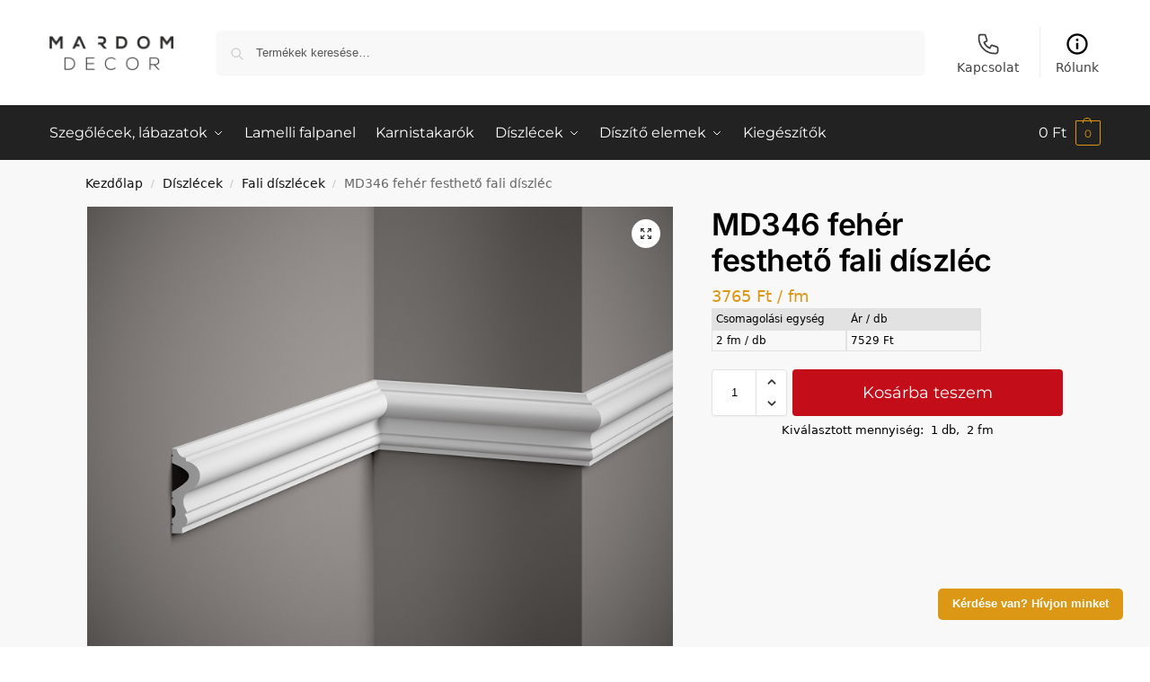

--- FILE ---
content_type: text/html; charset=UTF-8
request_url: https://mardom-decor-webshop.hu/termek/md346-feher-festheto-fali-diszlec/
body_size: 20990
content:
<!doctype html>
<html lang="hu">
<head>
<meta charset="UTF-8">
<meta name="viewport" content="height=device-height, width=device-width, initial-scale=1">
<link rel="profile" href="https://gmpg.org/xfn/11">
<link rel="pingback" href="https://mardom-decor-webshop.hu/xmlrpc.php">
<meta name='robots' content='index, follow, max-image-preview:large, max-snippet:-1, max-video-preview:-1' />
<!-- This site is optimized with the Yoast SEO plugin v26.7 - https://yoast.com/wordpress/plugins/seo/ -->
<title>MD346 fehér festhető fali díszléc - Mardom Decor webshop</title>
<meta name="description" content="MD346 fehér festhető fali díszléc - Innovatív dekor profilok, fehér magas szegélylécek, vízálló szegőlécek, lábazati profilok, stukkók, mennyezeti díszítő elemek, ledes profilok" />
<link rel="canonical" href="https://mardom-decor-webshop.hu/termek/md346-feher-festheto-fali-diszlec/" />
<meta property="og:locale" content="hu_HU" />
<meta property="og:type" content="article" />
<meta property="og:title" content="MD346 fehér festhető fali díszléc - Mardom Decor webshop" />
<meta property="og:description" content="MD346 fehér festhető fali díszléc - Innovatív dekor profilok, fehér magas szegélylécek, vízálló szegőlécek, lábazati profilok, stukkók, mennyezeti díszítő elemek, ledes profilok" />
<meta property="og:url" content="https://mardom-decor-webshop.hu/termek/md346-feher-festheto-fali-diszlec/" />
<meta property="og:site_name" content="Mardom Decor webshop" />
<meta property="article:modified_time" content="2023-04-14T12:27:03+00:00" />
<meta property="og:image" content="https://mardom-decor-webshop.hu/wp-content/uploads/2022/12/MD346_fali_1.jpg" />
<meta property="og:image:width" content="800" />
<meta property="og:image:height" content="600" />
<meta property="og:image:type" content="image/jpeg" />
<meta name="twitter:card" content="summary_large_image" />
<meta name="twitter:label1" content="Becsült olvasási idő" />
<meta name="twitter:data1" content="1 perc" />
<script type="application/ld+json" class="yoast-schema-graph">{"@context":"https://schema.org","@graph":[{"@type":"WebPage","@id":"https://mardom-decor-webshop.hu/termek/md346-feher-festheto-fali-diszlec/","url":"https://mardom-decor-webshop.hu/termek/md346-feher-festheto-fali-diszlec/","name":"MD346 fehér festhető fali díszléc - Mardom Decor webshop","isPartOf":{"@id":"https://mardom-decor-webshop.hu/#website"},"primaryImageOfPage":{"@id":"https://mardom-decor-webshop.hu/termek/md346-feher-festheto-fali-diszlec/#primaryimage"},"image":{"@id":"https://mardom-decor-webshop.hu/termek/md346-feher-festheto-fali-diszlec/#primaryimage"},"thumbnailUrl":"https://mardom-decor-webshop.hu/wp-content/uploads/2022/12/MD346_fali_1.jpg","datePublished":"2022-12-01T13:57:18+00:00","dateModified":"2023-04-14T12:27:03+00:00","description":"MD346 fehér festhető fali díszléc - Innovatív dekor profilok, fehér magas szegélylécek, vízálló szegőlécek, lábazati profilok, stukkók, mennyezeti díszítő elemek, ledes profilok","breadcrumb":{"@id":"https://mardom-decor-webshop.hu/termek/md346-feher-festheto-fali-diszlec/#breadcrumb"},"inLanguage":"hu","potentialAction":[{"@type":"ReadAction","target":["https://mardom-decor-webshop.hu/termek/md346-feher-festheto-fali-diszlec/"]}]},{"@type":"ImageObject","inLanguage":"hu","@id":"https://mardom-decor-webshop.hu/termek/md346-feher-festheto-fali-diszlec/#primaryimage","url":"https://mardom-decor-webshop.hu/wp-content/uploads/2022/12/MD346_fali_1.jpg","contentUrl":"https://mardom-decor-webshop.hu/wp-content/uploads/2022/12/MD346_fali_1.jpg","width":800,"height":600},{"@type":"BreadcrumbList","@id":"https://mardom-decor-webshop.hu/termek/md346-feher-festheto-fali-diszlec/#breadcrumb","itemListElement":[{"@type":"ListItem","position":1,"name":"Kezdőlap","item":"https://mardom-decor-webshop.hu/"},{"@type":"ListItem","position":2,"name":"Termékek","item":"https://mardom-decor-webshop.hu/termekek/"},{"@type":"ListItem","position":3,"name":"MD346 fehér festhető fali díszléc"}]},{"@type":"WebSite","@id":"https://mardom-decor-webshop.hu/#website","url":"https://mardom-decor-webshop.hu/","name":"Mardom Decor webshop","description":"","publisher":{"@id":"https://mardom-decor-webshop.hu/#organization"},"potentialAction":[{"@type":"SearchAction","target":{"@type":"EntryPoint","urlTemplate":"https://mardom-decor-webshop.hu/?s={search_term_string}"},"query-input":{"@type":"PropertyValueSpecification","valueRequired":true,"valueName":"search_term_string"}}],"inLanguage":"hu"},{"@type":"Organization","@id":"https://mardom-decor-webshop.hu/#organization","name":"Mardom Decor webshop","url":"https://mardom-decor-webshop.hu/","logo":{"@type":"ImageObject","inLanguage":"hu","@id":"https://mardom-decor-webshop.hu/#/schema/logo/image/","url":"https://mardom-decor-webshop.hu/wp-content/uploads/2022/03/mardom-decor-logo.png","contentUrl":"https://mardom-decor-webshop.hu/wp-content/uploads/2022/03/mardom-decor-logo.png","width":290,"height":80,"caption":"Mardom Decor webshop"},"image":{"@id":"https://mardom-decor-webshop.hu/#/schema/logo/image/"}}]}</script>
<!-- / Yoast SEO plugin. -->
<link rel='dns-prefetch' href='//www.googletagmanager.com' />
<link rel='dns-prefetch' href='//capi-automation.s3.us-east-2.amazonaws.com' />
<link rel="alternate" type="application/rss+xml" title="Mardom Decor webshop &raquo; hírcsatorna" href="https://mardom-decor-webshop.hu/feed/" />
<link rel="alternate" type="application/rss+xml" title="Mardom Decor webshop &raquo; hozzászólás hírcsatorna" href="https://mardom-decor-webshop.hu/comments/feed/" />
<link rel="alternate" title="oEmbed (JSON)" type="application/json+oembed" href="https://mardom-decor-webshop.hu/wp-json/oembed/1.0/embed?url=https%3A%2F%2Fmardom-decor-webshop.hu%2Ftermek%2Fmd346-feher-festheto-fali-diszlec%2F" />
<link rel="alternate" title="oEmbed (XML)" type="text/xml+oembed" href="https://mardom-decor-webshop.hu/wp-json/oembed/1.0/embed?url=https%3A%2F%2Fmardom-decor-webshop.hu%2Ftermek%2Fmd346-feher-festheto-fali-diszlec%2F&#038;format=xml" />
<style id='wp-img-auto-sizes-contain-inline-css' type='text/css'>
img:is([sizes=auto i],[sizes^="auto," i]){contain-intrinsic-size:3000px 1500px}
/*# sourceURL=wp-img-auto-sizes-contain-inline-css */
</style>
<link rel='stylesheet' id='wp-block-library-css' href='//mardom-decor-webshop.hu/wp-content/cache/wpfc-minified/6lswrv0l/a0m88.css' type='text/css' media='all' />
<style id='global-styles-inline-css' type='text/css'>
:root{--wp--preset--aspect-ratio--square: 1;--wp--preset--aspect-ratio--4-3: 4/3;--wp--preset--aspect-ratio--3-4: 3/4;--wp--preset--aspect-ratio--3-2: 3/2;--wp--preset--aspect-ratio--2-3: 2/3;--wp--preset--aspect-ratio--16-9: 16/9;--wp--preset--aspect-ratio--9-16: 9/16;--wp--preset--color--black: #000000;--wp--preset--color--cyan-bluish-gray: #abb8c3;--wp--preset--color--white: #ffffff;--wp--preset--color--pale-pink: #f78da7;--wp--preset--color--vivid-red: #cf2e2e;--wp--preset--color--luminous-vivid-orange: #ff6900;--wp--preset--color--luminous-vivid-amber: #fcb900;--wp--preset--color--light-green-cyan: #7bdcb5;--wp--preset--color--vivid-green-cyan: #00d084;--wp--preset--color--pale-cyan-blue: #8ed1fc;--wp--preset--color--vivid-cyan-blue: #0693e3;--wp--preset--color--vivid-purple: #9b51e0;--wp--preset--gradient--vivid-cyan-blue-to-vivid-purple: linear-gradient(135deg,rgb(6,147,227) 0%,rgb(155,81,224) 100%);--wp--preset--gradient--light-green-cyan-to-vivid-green-cyan: linear-gradient(135deg,rgb(122,220,180) 0%,rgb(0,208,130) 100%);--wp--preset--gradient--luminous-vivid-amber-to-luminous-vivid-orange: linear-gradient(135deg,rgb(252,185,0) 0%,rgb(255,105,0) 100%);--wp--preset--gradient--luminous-vivid-orange-to-vivid-red: linear-gradient(135deg,rgb(255,105,0) 0%,rgb(207,46,46) 100%);--wp--preset--gradient--very-light-gray-to-cyan-bluish-gray: linear-gradient(135deg,rgb(238,238,238) 0%,rgb(169,184,195) 100%);--wp--preset--gradient--cool-to-warm-spectrum: linear-gradient(135deg,rgb(74,234,220) 0%,rgb(151,120,209) 20%,rgb(207,42,186) 40%,rgb(238,44,130) 60%,rgb(251,105,98) 80%,rgb(254,248,76) 100%);--wp--preset--gradient--blush-light-purple: linear-gradient(135deg,rgb(255,206,236) 0%,rgb(152,150,240) 100%);--wp--preset--gradient--blush-bordeaux: linear-gradient(135deg,rgb(254,205,165) 0%,rgb(254,45,45) 50%,rgb(107,0,62) 100%);--wp--preset--gradient--luminous-dusk: linear-gradient(135deg,rgb(255,203,112) 0%,rgb(199,81,192) 50%,rgb(65,88,208) 100%);--wp--preset--gradient--pale-ocean: linear-gradient(135deg,rgb(255,245,203) 0%,rgb(182,227,212) 50%,rgb(51,167,181) 100%);--wp--preset--gradient--electric-grass: linear-gradient(135deg,rgb(202,248,128) 0%,rgb(113,206,126) 100%);--wp--preset--gradient--midnight: linear-gradient(135deg,rgb(2,3,129) 0%,rgb(40,116,252) 100%);--wp--preset--font-size--small: clamp(1rem, 1rem + ((1vw - 0.2rem) * 0.368), 1.2rem);--wp--preset--font-size--medium: clamp(1rem, 1rem + ((1vw - 0.2rem) * 0.92), 1.5rem);--wp--preset--font-size--large: clamp(1.5rem, 1.5rem + ((1vw - 0.2rem) * 0.92), 2rem);--wp--preset--font-size--x-large: clamp(1.5rem, 1.5rem + ((1vw - 0.2rem) * 1.379), 2.25rem);--wp--preset--font-size--x-small: 0.85rem;--wp--preset--font-size--base: clamp(1rem, 1rem + ((1vw - 0.2rem) * 0.46), 1.25rem);--wp--preset--font-size--xx-large: clamp(2rem, 2rem + ((1vw - 0.2rem) * 1.839), 3rem);--wp--preset--font-size--xxx-large: clamp(2.25rem, 2.25rem + ((1vw - 0.2rem) * 3.218), 4rem);--wp--preset--spacing--20: 0.44rem;--wp--preset--spacing--30: 0.67rem;--wp--preset--spacing--40: 1rem;--wp--preset--spacing--50: 1.5rem;--wp--preset--spacing--60: 2.25rem;--wp--preset--spacing--70: 3.38rem;--wp--preset--spacing--80: 5.06rem;--wp--preset--spacing--small: clamp(.25rem, 2.5vw, 0.75rem);--wp--preset--spacing--medium: clamp(1rem, 4vw, 2rem);--wp--preset--spacing--large: clamp(1.25rem, 6vw, 3rem);--wp--preset--spacing--x-large: clamp(3rem, 7vw, 5rem);--wp--preset--spacing--xx-large: clamp(4rem, 9vw, 7rem);--wp--preset--spacing--xxx-large: clamp(5rem, 12vw, 9rem);--wp--preset--spacing--xxxx-large: clamp(6rem, 14vw, 13rem);--wp--preset--shadow--natural: 6px 6px 9px rgba(0, 0, 0, 0.2);--wp--preset--shadow--deep: 12px 12px 50px rgba(0, 0, 0, 0.4);--wp--preset--shadow--sharp: 6px 6px 0px rgba(0, 0, 0, 0.2);--wp--preset--shadow--outlined: 6px 6px 0px -3px rgb(255, 255, 255), 6px 6px rgb(0, 0, 0);--wp--preset--shadow--crisp: 6px 6px 0px rgb(0, 0, 0);--wp--custom--line-height--none: 1;--wp--custom--line-height--tight: 1.1;--wp--custom--line-height--snug: 1.2;--wp--custom--line-height--normal: 1.5;--wp--custom--line-height--relaxed: 1.625;--wp--custom--line-height--loose: 2;--wp--custom--line-height--body: 1.618;}:root { --wp--style--global--content-size: 900px;--wp--style--global--wide-size: 1190px; }:where(body) { margin: 0; }.wp-site-blocks { padding-top: var(--wp--style--root--padding-top); padding-bottom: var(--wp--style--root--padding-bottom); }.has-global-padding { padding-right: var(--wp--style--root--padding-right); padding-left: var(--wp--style--root--padding-left); }.has-global-padding > .alignfull { margin-right: calc(var(--wp--style--root--padding-right) * -1); margin-left: calc(var(--wp--style--root--padding-left) * -1); }.has-global-padding :where(:not(.alignfull.is-layout-flow) > .has-global-padding:not(.wp-block-block, .alignfull)) { padding-right: 0; padding-left: 0; }.has-global-padding :where(:not(.alignfull.is-layout-flow) > .has-global-padding:not(.wp-block-block, .alignfull)) > .alignfull { margin-left: 0; margin-right: 0; }.wp-site-blocks > .alignleft { float: left; margin-right: 2em; }.wp-site-blocks > .alignright { float: right; margin-left: 2em; }.wp-site-blocks > .aligncenter { justify-content: center; margin-left: auto; margin-right: auto; }:where(.wp-site-blocks) > * { margin-block-start: var(--wp--preset--spacing--medium); margin-block-end: 0; }:where(.wp-site-blocks) > :first-child { margin-block-start: 0; }:where(.wp-site-blocks) > :last-child { margin-block-end: 0; }:root { --wp--style--block-gap: var(--wp--preset--spacing--medium); }:root :where(.is-layout-flow) > :first-child{margin-block-start: 0;}:root :where(.is-layout-flow) > :last-child{margin-block-end: 0;}:root :where(.is-layout-flow) > *{margin-block-start: var(--wp--preset--spacing--medium);margin-block-end: 0;}:root :where(.is-layout-constrained) > :first-child{margin-block-start: 0;}:root :where(.is-layout-constrained) > :last-child{margin-block-end: 0;}:root :where(.is-layout-constrained) > *{margin-block-start: var(--wp--preset--spacing--medium);margin-block-end: 0;}:root :where(.is-layout-flex){gap: var(--wp--preset--spacing--medium);}:root :where(.is-layout-grid){gap: var(--wp--preset--spacing--medium);}.is-layout-flow > .alignleft{float: left;margin-inline-start: 0;margin-inline-end: 2em;}.is-layout-flow > .alignright{float: right;margin-inline-start: 2em;margin-inline-end: 0;}.is-layout-flow > .aligncenter{margin-left: auto !important;margin-right: auto !important;}.is-layout-constrained > .alignleft{float: left;margin-inline-start: 0;margin-inline-end: 2em;}.is-layout-constrained > .alignright{float: right;margin-inline-start: 2em;margin-inline-end: 0;}.is-layout-constrained > .aligncenter{margin-left: auto !important;margin-right: auto !important;}.is-layout-constrained > :where(:not(.alignleft):not(.alignright):not(.alignfull)){max-width: var(--wp--style--global--content-size);margin-left: auto !important;margin-right: auto !important;}.is-layout-constrained > .alignwide{max-width: var(--wp--style--global--wide-size);}body .is-layout-flex{display: flex;}.is-layout-flex{flex-wrap: wrap;align-items: center;}.is-layout-flex > :is(*, div){margin: 0;}body .is-layout-grid{display: grid;}.is-layout-grid > :is(*, div){margin: 0;}body{font-family: var(--wp--preset--font-family--primary);--wp--style--root--padding-top: 0;--wp--style--root--padding-right: var(--wp--preset--spacing--medium);--wp--style--root--padding-bottom: 0;--wp--style--root--padding-left: var(--wp--preset--spacing--medium);}a:where(:not(.wp-element-button)){text-decoration: false;}:root :where(.wp-element-button, .wp-block-button__link){background-color: #32373c;border-width: 0;color: #fff;font-family: inherit;font-size: inherit;font-style: inherit;font-weight: inherit;letter-spacing: inherit;line-height: inherit;padding-top: calc(0.667em + 2px);padding-right: calc(1.333em + 2px);padding-bottom: calc(0.667em + 2px);padding-left: calc(1.333em + 2px);text-decoration: none;text-transform: inherit;}.has-black-color{color: var(--wp--preset--color--black) !important;}.has-cyan-bluish-gray-color{color: var(--wp--preset--color--cyan-bluish-gray) !important;}.has-white-color{color: var(--wp--preset--color--white) !important;}.has-pale-pink-color{color: var(--wp--preset--color--pale-pink) !important;}.has-vivid-red-color{color: var(--wp--preset--color--vivid-red) !important;}.has-luminous-vivid-orange-color{color: var(--wp--preset--color--luminous-vivid-orange) !important;}.has-luminous-vivid-amber-color{color: var(--wp--preset--color--luminous-vivid-amber) !important;}.has-light-green-cyan-color{color: var(--wp--preset--color--light-green-cyan) !important;}.has-vivid-green-cyan-color{color: var(--wp--preset--color--vivid-green-cyan) !important;}.has-pale-cyan-blue-color{color: var(--wp--preset--color--pale-cyan-blue) !important;}.has-vivid-cyan-blue-color{color: var(--wp--preset--color--vivid-cyan-blue) !important;}.has-vivid-purple-color{color: var(--wp--preset--color--vivid-purple) !important;}.has-black-background-color{background-color: var(--wp--preset--color--black) !important;}.has-cyan-bluish-gray-background-color{background-color: var(--wp--preset--color--cyan-bluish-gray) !important;}.has-white-background-color{background-color: var(--wp--preset--color--white) !important;}.has-pale-pink-background-color{background-color: var(--wp--preset--color--pale-pink) !important;}.has-vivid-red-background-color{background-color: var(--wp--preset--color--vivid-red) !important;}.has-luminous-vivid-orange-background-color{background-color: var(--wp--preset--color--luminous-vivid-orange) !important;}.has-luminous-vivid-amber-background-color{background-color: var(--wp--preset--color--luminous-vivid-amber) !important;}.has-light-green-cyan-background-color{background-color: var(--wp--preset--color--light-green-cyan) !important;}.has-vivid-green-cyan-background-color{background-color: var(--wp--preset--color--vivid-green-cyan) !important;}.has-pale-cyan-blue-background-color{background-color: var(--wp--preset--color--pale-cyan-blue) !important;}.has-vivid-cyan-blue-background-color{background-color: var(--wp--preset--color--vivid-cyan-blue) !important;}.has-vivid-purple-background-color{background-color: var(--wp--preset--color--vivid-purple) !important;}.has-black-border-color{border-color: var(--wp--preset--color--black) !important;}.has-cyan-bluish-gray-border-color{border-color: var(--wp--preset--color--cyan-bluish-gray) !important;}.has-white-border-color{border-color: var(--wp--preset--color--white) !important;}.has-pale-pink-border-color{border-color: var(--wp--preset--color--pale-pink) !important;}.has-vivid-red-border-color{border-color: var(--wp--preset--color--vivid-red) !important;}.has-luminous-vivid-orange-border-color{border-color: var(--wp--preset--color--luminous-vivid-orange) !important;}.has-luminous-vivid-amber-border-color{border-color: var(--wp--preset--color--luminous-vivid-amber) !important;}.has-light-green-cyan-border-color{border-color: var(--wp--preset--color--light-green-cyan) !important;}.has-vivid-green-cyan-border-color{border-color: var(--wp--preset--color--vivid-green-cyan) !important;}.has-pale-cyan-blue-border-color{border-color: var(--wp--preset--color--pale-cyan-blue) !important;}.has-vivid-cyan-blue-border-color{border-color: var(--wp--preset--color--vivid-cyan-blue) !important;}.has-vivid-purple-border-color{border-color: var(--wp--preset--color--vivid-purple) !important;}.has-vivid-cyan-blue-to-vivid-purple-gradient-background{background: var(--wp--preset--gradient--vivid-cyan-blue-to-vivid-purple) !important;}.has-light-green-cyan-to-vivid-green-cyan-gradient-background{background: var(--wp--preset--gradient--light-green-cyan-to-vivid-green-cyan) !important;}.has-luminous-vivid-amber-to-luminous-vivid-orange-gradient-background{background: var(--wp--preset--gradient--luminous-vivid-amber-to-luminous-vivid-orange) !important;}.has-luminous-vivid-orange-to-vivid-red-gradient-background{background: var(--wp--preset--gradient--luminous-vivid-orange-to-vivid-red) !important;}.has-very-light-gray-to-cyan-bluish-gray-gradient-background{background: var(--wp--preset--gradient--very-light-gray-to-cyan-bluish-gray) !important;}.has-cool-to-warm-spectrum-gradient-background{background: var(--wp--preset--gradient--cool-to-warm-spectrum) !important;}.has-blush-light-purple-gradient-background{background: var(--wp--preset--gradient--blush-light-purple) !important;}.has-blush-bordeaux-gradient-background{background: var(--wp--preset--gradient--blush-bordeaux) !important;}.has-luminous-dusk-gradient-background{background: var(--wp--preset--gradient--luminous-dusk) !important;}.has-pale-ocean-gradient-background{background: var(--wp--preset--gradient--pale-ocean) !important;}.has-electric-grass-gradient-background{background: var(--wp--preset--gradient--electric-grass) !important;}.has-midnight-gradient-background{background: var(--wp--preset--gradient--midnight) !important;}.has-small-font-size{font-size: var(--wp--preset--font-size--small) !important;}.has-medium-font-size{font-size: var(--wp--preset--font-size--medium) !important;}.has-large-font-size{font-size: var(--wp--preset--font-size--large) !important;}.has-x-large-font-size{font-size: var(--wp--preset--font-size--x-large) !important;}.has-x-small-font-size{font-size: var(--wp--preset--font-size--x-small) !important;}.has-base-font-size{font-size: var(--wp--preset--font-size--base) !important;}.has-xx-large-font-size{font-size: var(--wp--preset--font-size--xx-large) !important;}.has-xxx-large-font-size{font-size: var(--wp--preset--font-size--xxx-large) !important;}
:root :where(.wp-block-columns){margin-bottom: 0px;}
:root :where(.wp-block-pullquote){font-size: clamp(0.984em, 0.984rem + ((1vw - 0.2em) * 0.949), 1.5em);line-height: 1.6;}
:root :where(.wp-block-spacer){margin-top: 0 !important;}
/*# sourceURL=global-styles-inline-css */
</style>
<link rel='stylesheet' id='chosen-drop-down-css' href='//mardom-decor-webshop.hu/wp-content/cache/wpfc-minified/1g0fzz0h/a0m88.css' type='text/css' media='all' />
<link rel='stylesheet' id='icheck-jquery-color-flat-css' href='//mardom-decor-webshop.hu/wp-content/cache/wpfc-minified/2ondwjaz/a0m88.css' type='text/css' media='all' />
<link rel='stylesheet' id='icheck-jquery-color-square-css' href='//mardom-decor-webshop.hu/wp-content/cache/wpfc-minified/78mfarrb/a0m88.css' type='text/css' media='all' />
<link rel='stylesheet' id='icheck-jquery-color-minimal-css' href='//mardom-decor-webshop.hu/wp-content/cache/wpfc-minified/1peiw1o3/a0m88.css' type='text/css' media='all' />
<link rel='stylesheet' id='woof_by_author_html_items-css' href='//mardom-decor-webshop.hu/wp-content/cache/wpfc-minified/9j26yqdl/a0m88.css' type='text/css' media='all' />
<link rel='stylesheet' id='woof_by_instock_html_items-css' href='//mardom-decor-webshop.hu/wp-content/cache/wpfc-minified/dqmgfdfn/a0m88.css' type='text/css' media='all' />
<link rel='stylesheet' id='woof_by_onsales_html_items-css' href='//mardom-decor-webshop.hu/wp-content/cache/wpfc-minified/qxs0tv0b/a0m88.css' type='text/css' media='all' />
<link rel='stylesheet' id='woof_by_text_html_items-css' href='//mardom-decor-webshop.hu/wp-content/cache/wpfc-minified/g14chzxd/a0m88.css' type='text/css' media='all' />
<link rel='stylesheet' id='woof_label_html_items-css' href='//mardom-decor-webshop.hu/wp-content/cache/wpfc-minified/obpp3go/a0m88.css' type='text/css' media='all' />
<link rel='stylesheet' id='woof_select_radio_check_html_items-css' href='//mardom-decor-webshop.hu/wp-content/cache/wpfc-minified/6jgdr007/a0m88.css' type='text/css' media='all' />
<link rel='stylesheet' id='woof_sd_html_items_checkbox-css' href='//mardom-decor-webshop.hu/wp-content/cache/wpfc-minified/qk4zxq7p/a0m88.css' type='text/css' media='all' />
<link rel='stylesheet' id='woof_sd_html_items_radio-css' href='//mardom-decor-webshop.hu/wp-content/cache/wpfc-minified/difd6ilm/a0m88.css' type='text/css' media='all' />
<link rel='stylesheet' id='woof_sd_html_items_switcher-css' href='//mardom-decor-webshop.hu/wp-content/cache/wpfc-minified/dtphr2fg/a0m88.css' type='text/css' media='all' />
<link rel='stylesheet' id='woof_sd_html_items_color-css' href='//mardom-decor-webshop.hu/wp-content/cache/wpfc-minified/7n88z7yd/a0m88.css' type='text/css' media='all' />
<link rel='stylesheet' id='woof_sd_html_items_tooltip-css' href='//mardom-decor-webshop.hu/wp-content/cache/wpfc-minified/l1ythuae/a0m88.css' type='text/css' media='all' />
<link rel='stylesheet' id='woof_sd_html_items_front-css' href='//mardom-decor-webshop.hu/wp-content/cache/wpfc-minified/f25sxfy9/a0m88.css' type='text/css' media='all' />
<link rel='stylesheet' id='woof-switcher23-css' href='//mardom-decor-webshop.hu/wp-content/cache/wpfc-minified/fei8qld3/a0m88.css' type='text/css' media='all' />
<link rel='stylesheet' id='photoswipe-css' href='//mardom-decor-webshop.hu/wp-content/cache/wpfc-minified/fcwe9f48/a0m88.css' type='text/css' media='all' />
<link rel='stylesheet' id='photoswipe-default-skin-css' href='//mardom-decor-webshop.hu/wp-content/cache/wpfc-minified/qachzym4/a0m88.css' type='text/css' media='all' />
<style id='woocommerce-inline-inline-css' type='text/css'>
.woocommerce form .form-row .required { visibility: visible; }
/*# sourceURL=woocommerce-inline-inline-css */
</style>
<link rel='stylesheet' id='woo_conditional_payments_css-css' href='//mardom-decor-webshop.hu/wp-content/cache/wpfc-minified/ded1d85z/a0m88.css' type='text/css' media='all' />
<link rel='stylesheet' id='shoptimizer-main-min-css' href='//mardom-decor-webshop.hu/wp-content/cache/wpfc-minified/95j9dir5/a0m88.css' type='text/css' media='all' />
<link rel='stylesheet' id='shoptimizer-modal-min-css' href='//mardom-decor-webshop.hu/wp-content/cache/wpfc-minified/dv8r89fv/a0m88.css' type='text/css' media='all' />
<link rel='stylesheet' id='shoptimizer-product-min-css' href='//mardom-decor-webshop.hu/wp-content/cache/wpfc-minified/2f1hfds5/a0m88.css' type='text/css' media='all' />
<link rel='stylesheet' id='shoptimizer-blocks-min-css' href='//mardom-decor-webshop.hu/wp-content/cache/wpfc-minified/9j0a3tld/a0m88.css' type='text/css' media='all' />
<link rel='stylesheet' id='shoptimizer-reduced-motion-css' href='//mardom-decor-webshop.hu/wp-content/cache/wpfc-minified/fgvdyiy/a0m88.css' type='text/css' media='all' />
<link rel='stylesheet' id='simple_css_frontend-css' href='//mardom-decor-webshop.hu/wp-content/cache/wpfc-minified/qhcaqctz/a0m88.css' type='text/css' media='all' />
<link rel='stylesheet' id='wpb_wrps_owl_carousel-css' href='//mardom-decor-webshop.hu/wp-content/cache/wpfc-minified/e3n95trq/a0m88.css' type='text/css' media='' />
<link rel='stylesheet' id='wpb_wrps_main_style-css' href='//mardom-decor-webshop.hu/wp-content/cache/wpfc-minified/2qdju00r/a0m88.css' type='text/css' media='' />
<link rel='stylesheet' id='shoptimizer-child-style-css' href='//mardom-decor-webshop.hu/wp-content/cache/wpfc-minified/qk520oph/a0m88.css' type='text/css' media='all' />
<link rel='stylesheet' id='mardom-things-css' href='//mardom-decor-webshop.hu/wp-content/cache/wpfc-minified/8lzhgeml/a0m88.css' type='text/css' media='all' />
<link rel='stylesheet' id='kirki-things-css' href='//mardom-decor-webshop.hu/wp-content/cache/wpfc-minified/7ahvzlk4/a0m88.css' type='text/css' media='all' />
<script type="text/javascript" id="woocommerce-google-analytics-integration-gtag-js-after">
/* <![CDATA[ */
/* Google Analytics for WooCommerce (gtag.js) */
window.dataLayer = window.dataLayer || [];
function gtag(){dataLayer.push(arguments);}
// Set up default consent state.
for ( const mode of [{"analytics_storage":"denied","ad_storage":"denied","ad_user_data":"denied","ad_personalization":"denied","region":["AT","BE","BG","HR","CY","CZ","DK","EE","FI","FR","DE","GR","HU","IS","IE","IT","LV","LI","LT","LU","MT","NL","NO","PL","PT","RO","SK","SI","ES","SE","GB","CH"]}] || [] ) {
gtag( "consent", "default", { "wait_for_update": 500, ...mode } );
}
gtag("js", new Date());
gtag("set", "developer_id.dOGY3NW", true);
gtag("config", "G-7DZGFLFG5K", {"track_404":true,"allow_google_signals":false,"logged_in":false,"linker":{"domains":[],"allow_incoming":false},"custom_map":{"dimension1":"logged_in"}});
//# sourceURL=woocommerce-google-analytics-integration-gtag-js-after
/* ]]> */
</script>
<script type="text/javascript" src="https://mardom-decor-webshop.hu/wp-includes/js/dist/hooks.min.js?ver=dd5603f07f9220ed27f1" id="wp-hooks-js"></script>
<script type="text/javascript" id="woof-husky-js-extra">
/* <![CDATA[ */
var woof_husky_txt = {"ajax_url":"https://mardom-decor-webshop.hu/wp-admin/admin-ajax.php","plugin_uri":"https://mardom-decor-webshop.hu/wp-content/plugins/woocommerce-products-filter/ext/by_text/","loader":"https://mardom-decor-webshop.hu/wp-content/plugins/woocommerce-products-filter/ext/by_text/assets/img/ajax-loader.gif","not_found":"Semmi nem tal\u00e1lhat\u00f3!","prev":"El\u0151z\u0151","next":"K\u00f6vetkez\u0151","site_link":"https://mardom-decor-webshop.hu","default_data":{"placeholder":"Term\u00e9k keres\u00e9se","behavior":"title_or_content_or_excerpt","search_by_full_word":"0","autocomplete":0,"how_to_open_links":"0","taxonomy_compatibility":"0","sku_compatibility":"1","custom_fields":"","search_desc_variant":"0","view_text_length":"10","min_symbols":"3","max_posts":"10","image":"","notes_for_customer":"","template":"","max_open_height":"300","page":0}};
//# sourceURL=woof-husky-js-extra
/* ]]> */
</script>
<script type="text/javascript" src="https://mardom-decor-webshop.hu/wp-content/plugins/woocommerce-products-filter/ext/by_text/assets/js/husky.js?ver=1.3.7.4" id="woof-husky-js"></script>
<script type="text/javascript" id="say-what-js-js-extra">
/* <![CDATA[ */
var say_what_data = {"replacements":{"woocommerce|Thanks for your order. It\u2019s on-hold until we confirm that payment has been received.|":"K\u00f6sz\u00f6nj\u00fck rendel\u00e9s\u00e9t. Amint az \u00e1tutal\u00e1s meg\u00e9rkezett visszaigazoljuk \u00d6nnek.","woocommerce|View Cart|":"Kos\u00e1r"}};
//# sourceURL=say-what-js-js-extra
/* ]]> */
</script>
<script type="text/javascript" src="https://mardom-decor-webshop.hu/wp-content/plugins/say-what/assets/build/frontend.js?ver=fd31684c45e4d85aeb4e" id="say-what-js-js"></script>
<script type="text/javascript" src="https://mardom-decor-webshop.hu/wp-includes/js/jquery/jquery.min.js?ver=3.7.1" id="jquery-core-js"></script>
<script type="text/javascript" src="https://mardom-decor-webshop.hu/wp-includes/js/jquery/jquery-migrate.min.js?ver=3.4.1" id="jquery-migrate-js"></script>
<script type="text/javascript" src="https://mardom-decor-webshop.hu/wp-content/plugins/woocommerce/assets/js/zoom/jquery.zoom.min.js?ver=1.7.21-wc.10.4.3" id="wc-zoom-js" defer="defer" data-wp-strategy="defer"></script>
<script type="text/javascript" src="https://mardom-decor-webshop.hu/wp-content/plugins/woocommerce/assets/js/flexslider/jquery.flexslider.min.js?ver=2.7.2-wc.10.4.3" id="wc-flexslider-js" defer="defer" data-wp-strategy="defer"></script>
<script type="text/javascript" src="https://mardom-decor-webshop.hu/wp-content/plugins/woocommerce/assets/js/photoswipe/photoswipe.min.js?ver=4.1.1-wc.10.4.3" id="wc-photoswipe-js" defer="defer" data-wp-strategy="defer"></script>
<script type="text/javascript" src="https://mardom-decor-webshop.hu/wp-content/plugins/woocommerce/assets/js/photoswipe/photoswipe-ui-default.min.js?ver=4.1.1-wc.10.4.3" id="wc-photoswipe-ui-default-js" defer="defer" data-wp-strategy="defer"></script>
<script type="text/javascript" id="wc-single-product-js-extra">
/* <![CDATA[ */
var wc_single_product_params = {"i18n_required_rating_text":"K\u00e9rlek, v\u00e1lassz egy \u00e9rt\u00e9kel\u00e9st","i18n_rating_options":["1 / 5 csillag","2 / 5 csillag","3 / 5 csillag","4 / 5 csillag","5 / 5 csillag"],"i18n_product_gallery_trigger_text":"View full-screen image gallery","review_rating_required":"yes","flexslider":{"rtl":false,"animation":"slide","smoothHeight":true,"directionNav":true,"controlNav":"thumbnails","slideshow":false,"animationSpeed":500,"animationLoop":false,"allowOneSlide":false},"zoom_enabled":"1","zoom_options":[],"photoswipe_enabled":"1","photoswipe_options":{"shareEl":false,"closeOnScroll":false,"history":false,"hideAnimationDuration":0,"showAnimationDuration":0},"flexslider_enabled":"1"};
//# sourceURL=wc-single-product-js-extra
/* ]]> */
</script>
<script type="text/javascript" src="https://mardom-decor-webshop.hu/wp-content/plugins/woocommerce/assets/js/frontend/single-product.min.js?ver=10.4.3" id="wc-single-product-js" defer="defer" data-wp-strategy="defer"></script>
<script type="text/javascript" src="https://mardom-decor-webshop.hu/wp-content/plugins/woocommerce/assets/js/jquery-blockui/jquery.blockUI.min.js?ver=2.7.0-wc.10.4.3" id="wc-jquery-blockui-js" defer="defer" data-wp-strategy="defer"></script>
<script type="text/javascript" src="https://mardom-decor-webshop.hu/wp-content/plugins/woocommerce/assets/js/js-cookie/js.cookie.min.js?ver=2.1.4-wc.10.4.3" id="wc-js-cookie-js" defer="defer" data-wp-strategy="defer"></script>
<script type="text/javascript" id="woocommerce-js-extra">
/* <![CDATA[ */
var woocommerce_params = {"ajax_url":"/wp-admin/admin-ajax.php","wc_ajax_url":"/?wc-ajax=%%endpoint%%","i18n_password_show":"Jelsz\u00f3 megjelen\u00edt\u00e9se","i18n_password_hide":"Jelsz\u00f3 elrejt\u00e9se"};
//# sourceURL=woocommerce-js-extra
/* ]]> */
</script>
<script type="text/javascript" src="https://mardom-decor-webshop.hu/wp-content/plugins/woocommerce/assets/js/frontend/woocommerce.min.js?ver=10.4.3" id="woocommerce-js" defer="defer" data-wp-strategy="defer"></script>
<script type="text/javascript" id="woo-conditional-payments-js-js-extra">
/* <![CDATA[ */
var conditional_payments_settings = {"name_address_fields":[],"disable_payment_method_trigger":""};
//# sourceURL=woo-conditional-payments-js-js-extra
/* ]]> */
</script>
<script type="text/javascript" src="https://mardom-decor-webshop.hu/wp-content/plugins/conditional-payments-for-woocommerce/frontend/js/woo-conditional-payments.js?ver=3.4.1" id="woo-conditional-payments-js-js"></script>
<script type="text/javascript" src="https://mardom-decor-webshop.hu/wp-content/themes/shoptimizer-child/js/mardom.js?ver=6.9" id="mardom-things-js"></script>
<link rel="https://api.w.org/" href="https://mardom-decor-webshop.hu/wp-json/" /><link rel="alternate" title="JSON" type="application/json" href="https://mardom-decor-webshop.hu/wp-json/wp/v2/product/7742" /><link rel="EditURI" type="application/rsd+xml" title="RSD" href="https://mardom-decor-webshop.hu/xmlrpc.php?rsd" />
<link rel='shortlink' href='https://mardom-decor-webshop.hu/?p=7742' />
<script type="text/javascript"> var commercekit_ajs = {"ajax_url":"\/?commercekit-ajax"}; var commercekit_pdp = []; var commercekit_as = []; </script>
<noscript><style>.woocommerce-product-gallery{ opacity: 1 !important; }</style></noscript>
<meta name="generator" content="Elementor 3.34.1; features: additional_custom_breakpoints; settings: css_print_method-external, google_font-enabled, font_display-auto">
<script  type="text/javascript">
!function(f,b,e,v,n,t,s){if(f.fbq)return;n=f.fbq=function(){n.callMethod?
n.callMethod.apply(n,arguments):n.queue.push(arguments)};if(!f._fbq)f._fbq=n;
n.push=n;n.loaded=!0;n.version='2.0';n.queue=[];t=b.createElement(e);t.async=!0;
t.src=v;s=b.getElementsByTagName(e)[0];s.parentNode.insertBefore(t,s)}(window,
document,'script','https://connect.facebook.net/en_US/fbevents.js');
</script>
<!-- WooCommerce Facebook Integration Begin -->
<script  type="text/javascript">
fbq('init', '1431687831081191', {}, {
"agent": "woocommerce_0-10.4.3-3.5.15"
});
document.addEventListener( 'DOMContentLoaded', function() {
// Insert placeholder for events injected when a product is added to the cart through AJAX.
document.body.insertAdjacentHTML( 'beforeend', '<div class=\"wc-facebook-pixel-event-placeholder\"></div>' );
}, false );
</script>
<!-- WooCommerce Facebook Integration End -->
<style>
.e-con.e-parent:nth-of-type(n+4):not(.e-lazyloaded):not(.e-no-lazyload),
.e-con.e-parent:nth-of-type(n+4):not(.e-lazyloaded):not(.e-no-lazyload) * {
background-image: none !important;
}
@media screen and (max-height: 1024px) {
.e-con.e-parent:nth-of-type(n+3):not(.e-lazyloaded):not(.e-no-lazyload),
.e-con.e-parent:nth-of-type(n+3):not(.e-lazyloaded):not(.e-no-lazyload) * {
background-image: none !important;
}
}
@media screen and (max-height: 640px) {
.e-con.e-parent:nth-of-type(n+2):not(.e-lazyloaded):not(.e-no-lazyload),
.e-con.e-parent:nth-of-type(n+2):not(.e-lazyloaded):not(.e-no-lazyload) * {
background-image: none !important;
}
}
</style>
<link rel="icon" href="https://mardom-decor-webshop.hu/wp-content/uploads/2023/03/favicon.jpg" sizes="32x32" />
<link rel="icon" href="https://mardom-decor-webshop.hu/wp-content/uploads/2023/03/favicon.jpg" sizes="192x192" />
<link rel="apple-touch-icon" href="https://mardom-decor-webshop.hu/wp-content/uploads/2023/03/favicon.jpg" />
<meta name="msapplication-TileImage" content="https://mardom-decor-webshop.hu/wp-content/uploads/2023/03/favicon.jpg" />
<style type="text/css" id="wp-custom-css">
@media (min-width: 993px){
.main-navigation ul li:hover, {
background: #c30e1a !important;;
}
.main-navigation ul.menu ul a:hover {
color: #ffffff;
background: #db101d;
}
}
</style>
<style id="hucommerce-theme-fix">
</style>
</head>
<body class="wp-singular product-template-default single single-product postid-7742 wp-custom-logo wp-theme-shoptimizer wp-child-theme-shoptimizer-child theme-shoptimizer woocommerce woocommerce-page woocommerce-no-js sticky-m sticky-d m-grid-2 wc-active pdp-full product-align-left elementor-default elementor-kit-9">
<button class="mobile-menu close-drawer" aria-label="Close menu">
<span aria-hidden="true">
<svg xmlns="http://www.w3.org/2000/svg" fill="none" viewBox="0 0 24 24" stroke="currentColor" stroke-width="1.5"><path stroke-linecap="round" stroke-linejoin="round" d="M6 18L18 6M6 6l12 12"></path></svg>
</span>
</button>
<div id="page" class="hfeed site">
<a class="skip-link screen-reader-text" href="#site-navigation">Skip to navigation</a>
<a class="skip-link screen-reader-text" href="#content">Skip to content</a>
<div tabindex="-1" id="shoptimizerCartDrawer" class="shoptimizer-mini-cart-wrap" role="dialog" aria-label="Cart drawer">
<div id="ajax-loading">
<div class="shoptimizer-loader">
<div class="spinner">
<div class="bounce1"></div>
<div class="bounce2"></div>
<div class="bounce3"></div>
</div>
</div>
</div>
<div class="cart-drawer-heading">Kosár</div>
<button type="button" aria-label="Close drawer" class="close-drawer">
<span aria-hidden="true">
<svg xmlns="http://www.w3.org/2000/svg" fill="none" viewBox="0 0 24 24" stroke="currentColor" stroke-width="1"><path stroke-linecap="round" stroke-linejoin="round" d="M6 18L18 6M6 6l12 12"></path></svg>
</span>
</button>
<div class="widget woocommerce widget_shopping_cart"><div class="widget_shopping_cart_content"></div></div>
</div>
<header id="masthead" class="site-header">
<div class="menu-overlay"></div>
<div class="main-header col-full">
<div class="site-branding">
<button class="menu-toggle" aria-label="Menu" aria-controls="site-navigation" aria-expanded="false">
<span class="bar"></span><span class="bar"></span><span class="bar"></span>
<span class="bar-text">MENÜ</span>
</button>
<a href="https://mardom-decor-webshop.hu/" class="custom-logo-link"><img width="290" height="80" src="https://mardom-decor-webshop.hu/wp-content/uploads/2022/03/mardom-decor-logo.png" class="custom-logo" alt="Mardom Decor webshop" srcset="https://mardom-decor-webshop.hu/wp-content/uploads/2022/03/mardom-decor-logo.png 290w, https://mardom-decor-webshop.hu/wp-content/uploads/2022/03/mardom-decor-logo-150x41.png 150w" sizes="(max-width: 290px) 100vw, 290px" /></a>		</div>
<div class="site-search">
<div class="widget woocommerce widget_product_search"><form role="search" method="get" class="woocommerce-product-search" action="https://mardom-decor-webshop.hu/">
<label class="screen-reader-text" for="woocommerce-product-search-field-0">Keresés a következőre:</label>
<input type="search" id="woocommerce-product-search-field-0" class="search-field" placeholder="Termékek keresése&hellip;" value="" name="s" />
<button type="submit" value="Keresés" class="">Keresés</button>
<input type="hidden" name="post_type" value="product" />
</form>
</div>						</div>
<nav class="secondary-navigation" aria-label="Secondary Navigation">
<div class="menu-secondary-menu-container"><ul id="menu-secondary-menu" class="menu"><li id="menu-item-6822" class="menu-item menu-item-type-custom menu-item-object-custom menu-item-6822"><a href="#kapcsolat">Kapcsolat<div class="icon-wrapper"><svg xmlns="http://www.w3.org/2000/svg" class="h-6 w-6" fill="none" viewBox="0 0 24 24" stroke="currentColor" stroke-width="2">
<path stroke-linecap="round" stroke-linejoin="round" d="M3 5a2 2 0 012-2h3.28a1 1 0 01.948.684l1.498 4.493a1 1 0 01-.502 1.21l-2.257 1.13a11.042 11.042 0 005.516 5.516l1.13-2.257a1 1 0 011.21-.502l4.493 1.498a1 1 0 01.684.949V19a2 2 0 01-2 2h-1C9.716 21 3 14.284 3 6V5z"></path>
</svg></div></a></li>
<li id="menu-item-9173" class="menu-item menu-item-type-custom menu-item-object-custom menu-item-9173"><a href="/rolunk/">Rólunk<div class="icon-wrapper"><svg viewBox="0 0 512 512" version="1.1" xmlns="http://www.w3.org/2000/svg" xmlns:xlink="http://www.w3.org/1999/xlink" fill="#000000"><g id="SVGRepo_bgCarrier" stroke-width="0"></g><g id="SVGRepo_tracerCarrier" stroke-linecap="round" stroke-linejoin="round"></g><g id="SVGRepo_iconCarrier"> <title>about</title> <g id="Page-1" stroke="none" stroke-width="1" fill="none" fill-rule="evenodd"> <g id="about-white" fill="#000000" transform="translate(42.666667, 42.666667)"> <path d="M213.333333,3.55271368e-14 C95.51296,3.55271368e-14 3.55271368e-14,95.51168 3.55271368e-14,213.333333 C3.55271368e-14,331.153707 95.51296,426.666667 213.333333,426.666667 C331.154987,426.666667 426.666667,331.153707 426.666667,213.333333 C426.666667,95.51168 331.154987,3.55271368e-14 213.333333,3.55271368e-14 Z M213.333333,384 C119.227947,384 42.6666667,307.43872 42.6666667,213.333333 C42.6666667,119.227947 119.227947,42.6666667 213.333333,42.6666667 C307.44,42.6666667 384,119.227947 384,213.333333 C384,307.43872 307.44,384 213.333333,384 Z M240.04672,128 C240.04672,143.46752 228.785067,154.666667 213.55008,154.666667 C197.698773,154.666667 186.713387,143.46752 186.713387,127.704107 C186.713387,112.5536 197.99616,101.333333 213.55008,101.333333 C228.785067,101.333333 240.04672,112.5536 240.04672,128 Z M192.04672,192 L234.713387,192 L234.713387,320 L192.04672,320 L192.04672,192 Z" id="Shape"> </path> </g> </g> </g></svg></div></a></li>
</ul></div>				</nav><!-- #site-navigation -->
<nav class="site-header-cart menu" aria-label="Cart contents">
<div class="shoptimizer-cart">
<a class="cart-contents" role="button" href="#" title="View your shopping cart">
<span class="amount"><span class="woocommerce-Price-amount amount">0&nbsp;<span class="woocommerce-Price-currencySymbol">&#070;&#116;</span></span></span>
<span class="count">0</span>
</a>
</div>	
</nav>
<div class="s-observer"></div>
</div>
</header><!-- #masthead -->
<div class="col-full-nav">
<div class="shoptimizer-primary-navigation col-full">			
<div class="site-search">
<div class="widget woocommerce widget_product_search"><form role="search" method="get" class="woocommerce-product-search" action="https://mardom-decor-webshop.hu/">
<label class="screen-reader-text" for="woocommerce-product-search-field-1">Keresés a következőre:</label>
<input type="search" id="woocommerce-product-search-field-1" class="search-field" placeholder="Termékek keresése&hellip;" value="" name="s" />
<button type="submit" value="Keresés" class="">Keresés</button>
<input type="hidden" name="post_type" value="product" />
</form>
</div>						</div>
<nav id="site-navigation" class="main-navigation" aria-label="Primary Navigation">
<div class="primary-navigation">				
<div class="menu-primary-menu-container">
<ul id="menu-fomenu" class="menu"><li id="nav-menu-item-6708" class="menu-item menu-item-type-taxonomy menu-item-object-product_cat menu-item-has-children"  aria-haspopup="true" aria-expanded="false"><a href="https://mardom-decor-webshop.hu/termek-kategoria/szegolecek-labazatok/" class="cg-menu-link main-menu-link"><span>Szegőlécek, lábazatok</span></a><span class="caret"></span>
<div class='sub-menu-wrapper'><div class='container'><ul class='sub-menu'>
<li id="nav-menu-item-6709" class="menu-item menu-item-type-taxonomy menu-item-object-product_cat" ><a href="https://mardom-decor-webshop.hu/termek-kategoria/szegolecek-labazatok/feluletkezelt-lakkozott-szegelylecek/" class="cg-menu-link sub-menu-link"><span>Felületkezelt, lakkozott szegőlécek<span class="sub"> </span></span></a></li>
<li id="nav-menu-item-6710" class="menu-item menu-item-type-taxonomy menu-item-object-product_cat" ><a href="https://mardom-decor-webshop.hu/termek-kategoria/szegolecek-labazatok/festheto-szegelylecek/" class="cg-menu-link sub-menu-link"><span>Festhető szegőlécek<span class="sub"> </span></span></a></li>
<li id="nav-menu-item-6711" class="menu-item menu-item-type-taxonomy menu-item-object-product_cat" ><a href="https://mardom-decor-webshop.hu/termek-kategoria/szegolecek-labazatok/flexibilis-szegelylecek/" class="cg-menu-link sub-menu-link"><span>Flexibilis szegőlécek<span class="sub"> </span></span></a></li>
<li id="nav-menu-item-8099" class="menu-item menu-item-type-taxonomy menu-item-object-product_cat" ><a href="https://mardom-decor-webshop.hu/termek-kategoria/szegolecek-labazatok/tuzallo-spc-szegolecek/" class="cg-menu-link sub-menu-link"><span>Tűzálló, SPC szegőlécek<span class="sub"> </span></span></a></li>
</ul></div></div>
</li>
<li id="nav-menu-item-8098" class="menu-item menu-item-type-taxonomy menu-item-object-product_cat" ><a href="https://mardom-decor-webshop.hu/termek-kategoria/lamelli-falpanel/" class="cg-menu-link main-menu-link"><span>Lamelli falpanel</span></a></li>
<li id="nav-menu-item-6705" class="menu-item menu-item-type-taxonomy menu-item-object-product_cat" ><a href="https://mardom-decor-webshop.hu/termek-kategoria/karnistakarok/" class="cg-menu-link main-menu-link"><span>Karnistakarók</span></a></li>
<li id="nav-menu-item-7874" class="menu-item menu-item-type-taxonomy menu-item-object-product_cat current-product-ancestor menu-item-has-children"  aria-haspopup="true" aria-expanded="false"><a href="https://mardom-decor-webshop.hu/termek-kategoria/diszlecek/" class="cg-menu-link main-menu-link"><span>Díszlécek</span></a><span class="caret"></span>
<div class='sub-menu-wrapper'><div class='container'><ul class='sub-menu'>
<li id="nav-menu-item-6704" class="menu-item menu-item-type-taxonomy menu-item-object-product_cat current-product-ancestor current-menu-parent current-product-parent" ><a href="https://mardom-decor-webshop.hu/termek-kategoria/diszlecek/fali-diszlecek/" class="cg-menu-link sub-menu-link"><span>Fali díszlécek<span class="sub"> </span></span></a></li>
<li id="nav-menu-item-6707" class="menu-item menu-item-type-taxonomy menu-item-object-product_cat" ><a href="https://mardom-decor-webshop.hu/termek-kategoria/diszlecek/mennyezeti-diszlecek/" class="cg-menu-link sub-menu-link"><span>Mennyezeti díszlécek<span class="sub"> </span></span></a></li>
<li id="nav-menu-item-6713" class="menu-item menu-item-type-taxonomy menu-item-object-product_cat" ><a href="https://mardom-decor-webshop.hu/termek-kategoria/diszlecek/vilagito-diszlecek/" class="cg-menu-link sub-menu-link"><span>Világító díszlécek<span class="sub"> </span></span></a></li>
<li id="nav-menu-item-7875" class="menu-item menu-item-type-taxonomy menu-item-object-product_cat" ><a href="https://mardom-decor-webshop.hu/termek-kategoria/diszlecek/flexibilis-mennyezeti-diszlecek/" class="cg-menu-link sub-menu-link"><span>Flexibilis mennyezeti díszlécek<span class="sub"> </span></span></a></li>
<li id="nav-menu-item-7877" class="menu-item menu-item-type-taxonomy menu-item-object-product_cat" ><a href="https://mardom-decor-webshop.hu/termek-kategoria/diszlecek/flexibilis-fali-diszlecek/" class="cg-menu-link sub-menu-link"><span>Flexibilis fali díszlécek<span class="sub"> </span></span></a></li>
</ul></div></div>
</li>
<li id="nav-menu-item-6696" class="menu-item menu-item-type-taxonomy menu-item-object-product_cat menu-item-has-children"  aria-haspopup="true" aria-expanded="false"><a href="https://mardom-decor-webshop.hu/termek-kategoria/diszito-elemek/" class="cg-menu-link main-menu-link"><span>Díszítő elemek</span></a><span class="caret"></span>
<div class='sub-menu-wrapper'><div class='container'><ul class='sub-menu'>
<li id="nav-menu-item-6703" class="menu-item menu-item-type-taxonomy menu-item-object-product_cat" ><a href="https://mardom-decor-webshop.hu/termek-kategoria/diszito-elemek/sarkok-fali-diszlecekhez/" class="cg-menu-link sub-menu-link"><span>Sarkok fali díszlécekhez<span class="sub"> </span></span></a></li>
<li id="nav-menu-item-6702" class="menu-item menu-item-type-taxonomy menu-item-object-product_cat" ><a href="https://mardom-decor-webshop.hu/termek-kategoria/diszito-elemek/rozettak/" class="cg-menu-link sub-menu-link"><span>Rozetták<span class="sub"> </span></span></a></li>
<li id="nav-menu-item-6700" class="menu-item menu-item-type-taxonomy menu-item-object-product_cat" ><a href="https://mardom-decor-webshop.hu/termek-kategoria/diszito-elemek/oszlopok/" class="cg-menu-link sub-menu-link"><span>Oszlopok<span class="sub"> </span></span></a></li>
<li id="nav-menu-item-6699" class="menu-item menu-item-type-taxonomy menu-item-object-product_cat" ><a href="https://mardom-decor-webshop.hu/termek-kategoria/diszito-elemek/feloszlopok/" class="cg-menu-link sub-menu-link"><span>Féloszlopok<span class="sub"> </span></span></a></li>
<li id="nav-menu-item-6701" class="menu-item menu-item-type-taxonomy menu-item-object-product_cat" ><a href="https://mardom-decor-webshop.hu/termek-kategoria/diszito-elemek/pilaszterek/" class="cg-menu-link sub-menu-link"><span>Pilaszterek<span class="sub"> </span></span></a></li>
<li id="nav-menu-item-6698" class="menu-item menu-item-type-taxonomy menu-item-object-product_cat" ><a href="https://mardom-decor-webshop.hu/termek-kategoria/diszito-elemek/dekoralo-elemek/" class="cg-menu-link sub-menu-link"><span>Dekoráló elemek<span class="sub"> </span></span></a></li>
<li id="nav-menu-item-6697" class="menu-item menu-item-type-taxonomy menu-item-object-product_cat" ><a href="https://mardom-decor-webshop.hu/termek-kategoria/diszito-elemek/ajto-keretek/" class="cg-menu-link sub-menu-link"><span>Ajtókeretek<span class="sub"> </span></span></a></li>
</ul></div></div>
</li>
<li id="nav-menu-item-6706" class="menu-item menu-item-type-taxonomy menu-item-object-product_cat" ><a href="https://mardom-decor-webshop.hu/termek-kategoria/kiegeszitok/" class="cg-menu-link main-menu-link"><span>Kiegészítők</span></a></li>
</ul>			</div>
</div>
</nav><!-- #site-navigation -->
<div class="mobile-extra"><div id="text-15" class="widget widget_text">			<div class="textwidget"></div>
</div></div>					
<nav class="site-header-cart menu" aria-label="Cart contents">
<div class="shoptimizer-cart">
<a class="cart-contents" role="button" href="#" title="View your shopping cart">
<span class="amount"><span class="woocommerce-Price-amount amount">0&nbsp;<span class="woocommerce-Price-currencySymbol">&#070;&#116;</span></span></span>
<span class="count">0</span>
</a>
</div>	
</nav>
</div>
</div>
<div class="mobile-overlay"></div>
<div id="content" class="site-content" tabindex="-1">
<div class="shoptimizer-archive">
<div class="archive-header">
<div class="col-full">
<nav class="woocommerce-breadcrumb" aria-label="Breadcrumb"><a href="https://mardom-decor-webshop.hu">Kezdőlap</a><span class="breadcrumb-separator"> / </span><a href="https://mardom-decor-webshop.hu/termek-kategoria/diszlecek/">Díszlécek</a><span class="breadcrumb-separator"> / </span><a href="https://mardom-decor-webshop.hu/termek-kategoria/diszlecek/fali-diszlecek/">Fali díszlécek</a><span class="breadcrumb-separator"> / </span>MD346 fehér festhető fali díszléc</nav><div class="woocommerce"></div>			</div>
</div>
<div class="col-full">
<div id="primary" class="content-area">
<main id="main" class="site-main" role="main">
<div class="woocommerce-notices-wrapper"></div><div id="product-7742" class="product type-product post-7742 status-publish first instock product_cat-fali-diszlecek has-post-thumbnail shipping-taxable purchasable product-type-simple">
<div class="product-details-wrapper"><div class="woocommerce-product-gallery woocommerce-product-gallery--with-images woocommerce-product-gallery--columns-4 images" data-columns="4" style="opacity: 0; transition: opacity .25s ease-in-out;">
<div class="woocommerce-product-gallery__wrapper">
<div data-thumb="https://mardom-decor-webshop.hu/wp-content/uploads/2022/12/MD346_fali_1.jpg" data-thumb-alt="MD346 fehér festhető fali díszléc" data-thumb-srcset=""  data-thumb-sizes="(max-width: 150px) 100vw, 150px" class="woocommerce-product-gallery__image"><a href="https://mardom-decor-webshop.hu/wp-content/uploads/2022/12/MD346_fali_1.jpg"><img fetchpriority="high" width="600" height="450" src="https://mardom-decor-webshop.hu/wp-content/uploads/2022/12/MD346_fali_1.jpg" class="wp-post-image" alt="MD346 fehér festhető fali díszléc" data-caption="" data-src="https://mardom-decor-webshop.hu/wp-content/uploads/2022/12/MD346_fali_1.jpg" data-large_image="https://mardom-decor-webshop.hu/wp-content/uploads/2022/12/MD346_fali_1.jpg" data-large_image_width="800" data-large_image_height="600" decoding="async" sizes="(max-width: 360px) 330px, " /></a></div><div data-thumb="https://mardom-decor-webshop.hu/wp-content/uploads/2022/12/MD346_fali_3.png" data-thumb-alt="MD346 fehér festhető fali díszléc - Image 2" data-thumb-srcset=""  data-thumb-sizes="(max-width: 150px) 100vw, 150px" class="woocommerce-product-gallery__image"><a href="https://mardom-decor-webshop.hu/wp-content/uploads/2022/12/MD346_fali_3.png"><img width="600" height="410" src="https://mardom-decor-webshop.hu/wp-content/uploads/2022/12/MD346_fali_3.png" class="" alt="MD346 fehér festhető fali díszléc - Image 2" data-caption="" data-src="https://mardom-decor-webshop.hu/wp-content/uploads/2022/12/MD346_fali_3.png" data-large_image="https://mardom-decor-webshop.hu/wp-content/uploads/2022/12/MD346_fali_3.png" data-large_image_width="2500" data-large_image_height="1707" decoding="async" sizes="(max-width: 360px) 330px, " /></a></div>	</div>
</div>
<div class="summary entry-summary">
<h1 class="product_title entry-title">MD346 fehér festhető fali díszléc</h1><p class="price"><ins><span class="woocommerce-Price-amount amount"><bdi>3765&nbsp;<span class="woocommerce-Price-currencySymbol">&#70;&#116;</span> / fm</bdi></span></ins><ins class="price-packet"><span>Csomagolási egység</span><span>Ár / db</span><span>2 fm / db</span><span>7529 &#70;&#116;</span></ins><ins class="price-packet-small"><span>Csomagár: 2 fm / db / 7529 &#70;&#116;</span></ins><span style="display:none" class="mardom-units" data-defined="1" data-size="2" data-unit="fm" data-pack="db"></span></p>
<div class="clear"></div>
<div id="shoptimizer-sticky-anchor"></div>
<form class="cart" action="https://mardom-decor-webshop.hu/termek/md346-feher-festheto-fali-diszlec/" method="post" enctype='multipart/form-data'>
<div class="quantity">
<label class="screen-reader-text" for="quantity_696a4d0e5bc94">MD346 fehér festhető fali díszléc mennyiség</label>
<input
type="number"
id="quantity_696a4d0e5bc94"
class="input-text qty text"
name="quantity"
value="1"
aria-label="Termék mennyiség"
min="1"
step="1"
placeholder=""
inputmode="numeric"
autocomplete="off"
/>
</div>
<button type="submit" name="add-to-cart" value="7742" class="single_add_to_cart_button button alt">Kosárba teszem</button>
</form>
<div id="shoptimizer-modals-wrapper"></div><div class="product-widget"><div id="text-5" class="widget widget_text">			<div class="textwidget"></div>
</div></div>
<div class="call-back-feature">
<button data-trigger="callBack">Kérdése van? Hívjon minket</button>
</div>
<dialog class="shoptimizer-modal" data-shoptimizermodal-id="callBack" aria-label="Request a call back modal">
<div class="shoptimizer-modal--container">
<form method="dialog">
<button aria-label="Close modal" class="shoptimizer-modal--button_close" data-dismiss="modal">
<svg xmlns="http://www.w3.org/2000/svg" fill="none" viewBox="0 0 24 24" stroke-width="1.5" stroke="currentColor">
<path stroke-linecap="round" stroke-linejoin="round" d="M6 18L18 6M6 6l12 12" />
</svg>                      
</button>
</form>
<div class="shoptimizer-modal--content">
<div class="callback-product_wrapper">
<img loading="lazy" width="150" height="113" src="https://mardom-decor-webshop.hu/wp-content/uploads/2022/12/MD346_fali_1.jpg" class="attachment-woocommerce_gallery_thumbnail size-woocommerce_gallery_thumbnail" alt="MD346 fehér festhető fali díszléc" />			  			<div class="callback-product_content">
<div class="callback-product_title">
MD346 fehér festhető fali díszléc				  			</div>
<div class="callback-product_price">
<ins><span class="woocommerce-Price-amount amount">3765&nbsp;<span class="woocommerce-Price-currencySymbol">&#070;&#116;</span> / fm</span></ins><ins><span>Csomagolási egység</span><span>Ár / db</span><span>2 fm / db</span><span>7529 &#070;&#116;</span></ins><ins><span>Csomagár: 2 fm / db / 7529 &#070;&#116;</span></ins><span class="mardom-units"></span>							</div>
</div>
</div>
<div id="text-6" class="widget widget_text">			<div class="textwidget"><p>Telefonszám: <a href="tel:+36204651499">+36 20 465 1499</a></p>
</div>
</div>           		</div>
</div>
</dialog>	
</div><!--/product-details-wrapper-end-->	</div>
<div class="woocommerce-tabs wc-tabs-wrapper">
<ul class="tabs wc-tabs" role="tablist">
<li role="presentation" class="description_tab" id="tab-title-description">
<a href="#tab-description" role="tab" aria-controls="tab-description">
Leírás					</a>
</li>
<li role="presentation" class="additional_information_tab" id="tab-title-additional_information">
<a href="#tab-additional_information" role="tab" aria-controls="tab-additional_information">
További információk					</a>
</li>
</ul>
<div class="woocommerce-Tabs-panel woocommerce-Tabs-panel--description panel entry-content wc-tab" id="tab-description" role="tabpanel" aria-labelledby="tab-title-description">
<p>MD346 fehér festhető fali díszléc</p>
<p>200 x 6,1 x 1,5 cm</p>
<p>Bevonat: fehér, sima, alapozóval ellátva a könnyű festés érdekében (<strong>Nem kötelező festeni!</strong>)</p>
<p>Könnyű, kemény, víz- és nedvességálló, mosható, nem gyúlékony, nincs káros anyag kibocsátása, bármilyen beltéri helységbe alkalmazható.</p>
<p>A termék falhoz történő rögzítése ragasztással lehetséges: FIX PRO a felragasztáshoz, és FLEX FILLER az illesztésekhez elfedéséhez.</p>
<p>Festéshez: akril, szilikon, latex festékek használhatók.</p>
<p>Kiválóan alkalmas elektromos kábelek stb. elrejtésére is.</p>
</div>
<div class="woocommerce-Tabs-panel woocommerce-Tabs-panel--additional_information panel entry-content wc-tab" id="tab-additional_information" role="tabpanel" aria-labelledby="tab-title-additional_information">
<h2>További információk</h2>
<table class="woocommerce-product-attributes shop_attributes" aria-label="Product Details">
<tr class="woocommerce-product-attributes-item woocommerce-product-attributes-item--attribute_pa_egyseg-merete">
<th class="woocommerce-product-attributes-item__label" scope="row">Egység mérete</th>
<td class="woocommerce-product-attributes-item__value"><p><a href="https://mardom-decor-webshop.hu/egyseg-merete/2/" rel="tag">2</a></p>
</td>
</tr>
<tr class="woocommerce-product-attributes-item woocommerce-product-attributes-item--attribute_pa_egyseg-megnevezese">
<th class="woocommerce-product-attributes-item__label" scope="row">Egység megnevezése</th>
<td class="woocommerce-product-attributes-item__value"><p><a href="https://mardom-decor-webshop.hu/egyseg-megnevezese/fm/" rel="tag">fm</a></p>
</td>
</tr>
<tr class="woocommerce-product-attributes-item woocommerce-product-attributes-item--attribute_pa_csomagolas-formaja">
<th class="woocommerce-product-attributes-item__label" scope="row">Csomagolás formája</th>
<td class="woocommerce-product-attributes-item__value"><p><a href="https://mardom-decor-webshop.hu/csomagolas-formaja/db/" rel="tag">db</a></p>
</td>
</tr>
</table>
</div>
</div>
<section class="related-wrapper"><div class="product_meta">
<span class="posted_in">Kategória: <a href="https://mardom-decor-webshop.hu/termek-kategoria/diszlecek/fali-diszlecek/" rel="tag">Fali díszlécek</a></span>
</div>
<div class="wrps_related_products_area">
<h2 class="wrps_related_products_area_title"><span>Kapcsolódó termékek</span></h2>
<div class="wrps_related_products owl-carousel owl-theme wrps_theme_box" data-items="4" data-desktopsmall="4" data-tablet="3" data-mobile="1">
<div class="wpb-wrps-item post-7185 product type-product status-publish has-post-thumbnail product_cat-kiegeszitok pa_csomagolas-formaja-db pa_egyseg-megnevezese-db pa_egyseg-merete-77  instock shipping-taxable purchasable product-type-simple">
<figure>
<a href="https://mardom-decor-webshop.hu/termek/mardom-glue-flex-filler/" class="wpb_wrps_img_url"><img width="300" height="300" src="https://mardom-decor-webshop.hu/wp-content/uploads/2022/11/GLUE_FLEX_FILLER-1-300x300.jpg" class="attachment-woocommerce_thumbnail size-woocommerce_thumbnail" alt="Mardom Flex Filler" decoding="async" sizes="(max-width: 360px) 147px, " /></a>
<figcaption>
<h3 class="wpb_wrps_title">
<a href="https://mardom-decor-webshop.hu/termek/mardom-glue-flex-filler/">Mardom Flex Filler</a>
</h3>
<div class="wpb_wrps_price"><ins><span class="woocommerce-Price-amount amount"><bdi>4039&nbsp;<span class="woocommerce-Price-currencySymbol">&#70;&#116;</span> / db</bdi></span></ins><ins class="price-packet"><span>Csomagolási egység</span><span>Ár / db</span><span>1 db / db</span><span>4039 &#70;&#116;</span></ins><ins class="price-packet-small"><span>Csomagár: 1 db / db / 4039 &#70;&#116;</span></ins><span style="display:none" class="mardom-units" data-defined="1" data-size="1" data-unit="db" data-pack="db"></span></div>								
<div class="wpb_wrps_cart_btn">
<a href="/termek/md346-feher-festheto-fali-diszlec/?add-to-cart=7185" aria-describedby="woocommerce_loop_add_to_cart_link_describedby_7185" data-quantity="1" class="button product_type_simple add_to_cart_button ajax_add_to_cart" data-product_id="7185" data-product_sku="" aria-label="Kosárba: &ldquo;Mardom Flex Filler&rdquo;" rel="nofollow" data-success_message="&ldquo;Mardom Flex Filler&rdquo; has been added to your cart">Kosárba teszem</a>	<span id="woocommerce_loop_add_to_cart_link_describedby_7185" class="screen-reader-text">
</span>
</div>
</figcaption>
</figure>
</div>
<div class="wpb-wrps-item post-7179 product type-product status-publish has-post-thumbnail product_cat-kiegeszitok pa_csomagolas-formaja-db pa_egyseg-megnevezese-db pa_egyseg-merete-77 last instock shipping-taxable purchasable product-type-simple">
<figure>
<a href="https://mardom-decor-webshop.hu/termek/mardom-glue-fix-pro/" class="wpb_wrps_img_url"><img width="300" height="300" src="https://mardom-decor-webshop.hu/wp-content/uploads/2022/11/Mardom_Glue_Fix_Pro-300x300.jpg" class="attachment-woocommerce_thumbnail size-woocommerce_thumbnail" alt="Mardom Glue Fix Pro" decoding="async" sizes="(max-width: 360px) 147px, " /></a>
<figcaption>
<h3 class="wpb_wrps_title">
<a href="https://mardom-decor-webshop.hu/termek/mardom-glue-fix-pro/">Mardom Glue Fix Pro</a>
</h3>
<div class="wpb_wrps_price"><ins><span class="woocommerce-Price-amount amount"><bdi>4176&nbsp;<span class="woocommerce-Price-currencySymbol">&#70;&#116;</span> / db</bdi></span></ins><ins class="price-packet"><span>Csomagolási egység</span><span>Ár / db</span><span>1 db / db</span><span>4176 &#70;&#116;</span></ins><ins class="price-packet-small"><span>Csomagár: 1 db / db / 4176 &#70;&#116;</span></ins><span style="display:none" class="mardom-units" data-defined="1" data-size="1" data-unit="db" data-pack="db"></span></div>								
<div class="wpb_wrps_cart_btn">
<a href="/termek/md346-feher-festheto-fali-diszlec/?add-to-cart=7179" aria-describedby="woocommerce_loop_add_to_cart_link_describedby_7179" data-quantity="1" class="button product_type_simple add_to_cart_button ajax_add_to_cart" data-product_id="7179" data-product_sku="" aria-label="Kosárba: &ldquo;Mardom Glue Fix Pro&rdquo;" rel="nofollow" data-success_message="&ldquo;Mardom Glue Fix Pro&rdquo; has been added to your cart">Kosárba teszem</a>	<span id="woocommerce_loop_add_to_cart_link_describedby_7179" class="screen-reader-text">
</span>
</div>
</figcaption>
</figure>
</div>
</div><!-- wrps_related_products_area -->
</div>
<section class="up-sells upsells products">
<h2>Kapcsolódó termékek</h2>
<ul class="products columns-4">
<li class="product type-product post-7179 status-publish first instock product_cat-kiegeszitok has-post-thumbnail shipping-taxable purchasable product-type-simple">
<div class="woocommerce-image__wrapper"><a href="https://mardom-decor-webshop.hu/termek/mardom-glue-fix-pro/" title="Mardom Glue Fix Pro" class="woocommerce-LoopProduct-link woocommerce-loop-product__link"><div class="shoptimizer-plp-carousel-container"><div class="shoptimizer-plp-image-wrapper"><img width="300" height="300" src="https://mardom-decor-webshop.hu/wp-content/uploads/2022/11/Mardom_Glue_Fix_Pro-300x300.jpg" class="attachment-woocommerce_thumbnail size-woocommerce_thumbnail" alt="Mardom Glue Fix Pro" decoding="async" sizes="(max-width: 360px) 147px, " />			
</div></div></a></div><div class="woocommerce-card__header">					<p class="product__categories"><a href="https://mardom-decor-webshop.hu/termek-kategoria/kiegeszitok/" rel="tag">Kiegészítők</a></p>				<div class="woocommerce-loop-product__title"><a tabindex="0" href="https://mardom-decor-webshop.hu/termek/mardom-glue-fix-pro/" aria-label="Mardom Glue Fix Pro" class="woocommerce-LoopProduct-link woocommerce-loop-product__link">Mardom Glue Fix Pro</a></div>
<span class="price"><ins><span class="woocommerce-Price-amount amount"><bdi>4176&nbsp;<span class="woocommerce-Price-currencySymbol">&#70;&#116;</span> / db</bdi></span></ins><ins class="price-packet"><span>Csomagolási egység</span><span>Ár / db</span><span>1 db / db</span><span>4176 &#70;&#116;</span></ins><ins class="price-packet-small"><span>Csomagár: 1 db / db / 4176 &#70;&#116;</span></ins><span style="display:none" class="mardom-units" data-defined="1" data-size="1" data-unit="db" data-pack="db"></span></span>
<a href="/termek/md346-feher-festheto-fali-diszlec/?add-to-cart=7179" aria-describedby="woocommerce_loop_add_to_cart_link_describedby_7179" data-quantity="1" class="button product_type_simple add_to_cart_button ajax_add_to_cart" data-product_id="7179" data-product_sku="" aria-label="Kosárba: &ldquo;Mardom Glue Fix Pro&rdquo;" rel="nofollow" data-success_message="&ldquo;Mardom Glue Fix Pro&rdquo; has been added to your cart">Kosárba teszem</a>	<span id="woocommerce_loop_add_to_cart_link_describedby_7179" class="screen-reader-text">
</span>
</div></li>
<li class="product type-product post-7185 status-publish instock product_cat-kiegeszitok has-post-thumbnail shipping-taxable purchasable product-type-simple">
<div class="woocommerce-image__wrapper"><a href="https://mardom-decor-webshop.hu/termek/mardom-glue-flex-filler/" title="Mardom Flex Filler" class="woocommerce-LoopProduct-link woocommerce-loop-product__link"><div class="shoptimizer-plp-carousel-container"><div class="shoptimizer-plp-image-wrapper"><img width="300" height="300" src="https://mardom-decor-webshop.hu/wp-content/uploads/2022/11/GLUE_FLEX_FILLER-1-300x300.jpg" class="attachment-woocommerce_thumbnail size-woocommerce_thumbnail" alt="Mardom Flex Filler" decoding="async" sizes="(max-width: 360px) 147px, " />			
</div></div></a></div><div class="woocommerce-card__header">					<p class="product__categories"><a href="https://mardom-decor-webshop.hu/termek-kategoria/kiegeszitok/" rel="tag">Kiegészítők</a></p>				<div class="woocommerce-loop-product__title"><a tabindex="0" href="https://mardom-decor-webshop.hu/termek/mardom-glue-flex-filler/" aria-label="Mardom Flex Filler" class="woocommerce-LoopProduct-link woocommerce-loop-product__link">Mardom Flex Filler</a></div>
<span class="price"><ins><span class="woocommerce-Price-amount amount"><bdi>4039&nbsp;<span class="woocommerce-Price-currencySymbol">&#70;&#116;</span> / db</bdi></span></ins><ins class="price-packet"><span>Csomagolási egység</span><span>Ár / db</span><span>1 db / db</span><span>4039 &#70;&#116;</span></ins><ins class="price-packet-small"><span>Csomagár: 1 db / db / 4039 &#70;&#116;</span></ins><span style="display:none" class="mardom-units" data-defined="1" data-size="1" data-unit="db" data-pack="db"></span></span>
<a href="/termek/md346-feher-festheto-fali-diszlec/?add-to-cart=7185" aria-describedby="woocommerce_loop_add_to_cart_link_describedby_7185" data-quantity="1" class="button product_type_simple add_to_cart_button ajax_add_to_cart" data-product_id="7185" data-product_sku="" aria-label="Kosárba: &ldquo;Mardom Flex Filler&rdquo;" rel="nofollow" data-success_message="&ldquo;Mardom Flex Filler&rdquo; has been added to your cart">Kosárba teszem</a>	<span id="woocommerce_loop_add_to_cart_link_describedby_7185" class="screen-reader-text">
</span>
</div></li>
</ul>
</section>
</section></div>
</main><!-- #main -->
</div><!-- #primary -->

</div><!-- .col-full -->
</div><!-- #content -->
</div>
<footer class="site-footer">
<div class="col-full">
<div id="text-9" class="widget widget_text"><span class="gamma widget-title">Információk</span>			<div class="textwidget"><ul>
<li><a href="/aszf/">Általános szerződési feltételek</a></li>
<li><a href="/adatkezeles/">Adatvédelem</a></li>
</ul>
</div>
</div><div id="text-12" class="widget widget_text">			<div class="textwidget"><p><img loading="lazy" decoding="async" class="alignnone size-medium wp-image-6669" src="https://mardom-decor-webshop.hu/wp-content/uploads/2022/03/mardom-decor-logo-sticky-300x83.png" alt="" width="300" height="83" srcset="https://mardom-decor-webshop.hu/wp-content/uploads/2022/03/mardom-decor-logo-sticky-300x83.png 300w, https://mardom-decor-webshop.hu/wp-content/uploads/2022/03/mardom-decor-logo-sticky-150x41.png 150w, https://mardom-decor-webshop.hu/wp-content/uploads/2022/03/mardom-decor-logo-sticky.png 363w" sizes="(max-width: 300px) 100vw, 300px" /></p>
</div>
</div><div id="text-10" class="widget widget_text"><span class="gamma widget-title">Kapcsolat</span>			<div class="textwidget"><p id="kapcsolat"><strong>I.P.S. KIRÁLY Kft.</strong><br />
Telefonszám: <a href="tel:+36204651499">+36 20 465 1499</a><br />
1144 Budapest, Nagy Lajos Király útja 112. (a Király Udvarban)<br />
Nyitvatartás: Hétfő-Péntek: 10-18, Szombat: 10-14<br />
E-mail cím: <a href="mailto:info@mardom-decor-webshop.hu">info@mardom-decor-webshop.hu</a></p>
</div>
</div>			</div>
</footer>
<footer class="copyright">
<div class="col-full">
<div id="text-13" class="widget widget_text">			<div class="textwidget"><p>© IPS Király Kft. 2015 &#8211; All Rights Reserved!</p>
</div>
</div><div id="text-14" class="widget widget_text">			<div class="textwidget"><p><img decoding="async" class="alignright size-full wp-image-183" src="https://mardom-decor-webshop.hu/wp-content/uploads/2022/11/simplepay_bankcard_logos_left.jpg" alt="" width="800"  /></p>
</div>
</div>			</div>
</footer>
</div><!-- #page -->
<script type="speculationrules">
{"prefetch":[{"source":"document","where":{"and":[{"href_matches":"/*"},{"not":{"href_matches":["/wp-*.php","/wp-admin/*","/wp-content/uploads/*","/wp-content/*","/wp-content/plugins/*","/wp-content/themes/shoptimizer-child/*","/wp-content/themes/shoptimizer/*","/*\\?(.+)"]}},{"not":{"selector_matches":"a[rel~=\"nofollow\"]"}},{"not":{"selector_matches":".no-prefetch, .no-prefetch a"}}]},"eagerness":"conservative"}]}
</script>
<script type="application/ld+json">{"@context":"https://schema.org/","@graph":[{"@context":"https://schema.org/","@type":"BreadcrumbList","itemListElement":[{"@type":"ListItem","position":1,"item":{"name":"Kezd\u0151lap","@id":"https://mardom-decor-webshop.hu"}},{"@type":"ListItem","position":2,"item":{"name":"D\u00edszl\u00e9cek","@id":"https://mardom-decor-webshop.hu/termek-kategoria/diszlecek/"}},{"@type":"ListItem","position":3,"item":{"name":"Fali d\u00edszl\u00e9cek","@id":"https://mardom-decor-webshop.hu/termek-kategoria/diszlecek/fali-diszlecek/"}},{"@type":"ListItem","position":4,"item":{"name":"MD346 feh\u00e9r festhet\u0151 fali d\u00edszl\u00e9c","@id":"https://mardom-decor-webshop.hu/termek/md346-feher-festheto-fali-diszlec/"}}]},{"@context":"https://schema.org/","@type":"Product","@id":"https://mardom-decor-webshop.hu/termek/md346-feher-festheto-fali-diszlec/#product","name":"MD346 feh\u00e9r festhet\u0151 fali d\u00edszl\u00e9c","url":"https://mardom-decor-webshop.hu/termek/md346-feher-festheto-fali-diszlec/","description":"MD346 feh\u00e9r festhet\u0151 fali d\u00edszl\u00e9c\r\n\r\n200 x 6,1 x 1,5 cm\r\n\r\nBevonat: feh\u00e9r, sima, alapoz\u00f3val ell\u00e1tva a k\u00f6nny\u0171 fest\u00e9s \u00e9rdek\u00e9ben (Nem k\u00f6telez\u0151 festeni!)\r\n\r\nK\u00f6nny\u0171, kem\u00e9ny, v\u00edz- \u00e9s nedvess\u00e9g\u00e1ll\u00f3, moshat\u00f3, nem gy\u00fal\u00e9kony, nincs k\u00e1ros anyag kibocs\u00e1t\u00e1sa, b\u00e1rmilyen belt\u00e9ri helys\u00e9gbe alkalmazhat\u00f3.\r\n\r\nA term\u00e9k falhoz t\u00f6rt\u00e9n\u0151 r\u00f6gz\u00edt\u00e9se ragaszt\u00e1ssal lehets\u00e9ges: FIX PRO a felragaszt\u00e1shoz, \u00e9s FLEX FILLER az illeszt\u00e9sekhez elfed\u00e9s\u00e9hez.\r\n\r\nFest\u00e9shez: akril, szilikon, latex fest\u00e9kek haszn\u00e1lhat\u00f3k.\r\n\r\nKiv\u00e1l\u00f3an alkalmas elektromos k\u00e1belek stb. elrejt\u00e9s\u00e9re is.","image":"https://mardom-decor-webshop.hu/wp-content/uploads/2022/12/MD346_fali_1.jpg","sku":7742,"offers":[{"@type":"Offer","priceSpecification":[{"@type":"UnitPriceSpecification","price":"7529","priceCurrency":"HUF","valueAddedTaxIncluded":false,"validThrough":"2027-12-31"}],"priceValidUntil":"2027-12-31","availability":"https://schema.org/InStock","url":"https://mardom-decor-webshop.hu/termek/md346-feher-festheto-fali-diszlec/","seller":{"@type":"Organization","name":"Mardom Decor webshop","url":"https://mardom-decor-webshop.hu"}}]}]}</script>			<!-- Facebook Pixel Code -->
<noscript>
<img
height="1"
width="1"
style="display:none"
alt="fbpx"
src="https://www.facebook.com/tr?id=1431687831081191&ev=PageView&noscript=1"
/>
</noscript>
<!-- End Facebook Pixel Code -->
<script>
const lazyloadRunObserver = () => {
const lazyloadBackgrounds = document.querySelectorAll( `.e-con.e-parent:not(.e-lazyloaded)` );
const lazyloadBackgroundObserver = new IntersectionObserver( ( entries ) => {
entries.forEach( ( entry ) => {
if ( entry.isIntersecting ) {
let lazyloadBackground = entry.target;
if( lazyloadBackground ) {
lazyloadBackground.classList.add( 'e-lazyloaded' );
}
lazyloadBackgroundObserver.unobserve( entry.target );
}
});
}, { rootMargin: '200px 0px 200px 0px' } );
lazyloadBackgrounds.forEach( ( lazyloadBackground ) => {
lazyloadBackgroundObserver.observe( lazyloadBackground );
} );
};
const events = [
'DOMContentLoaded',
'elementor/lazyload/observe',
];
events.forEach( ( event ) => {
document.addEventListener( event, lazyloadRunObserver );
} );
</script>
<div id="photoswipe-fullscreen-dialog" class="pswp" tabindex="-1" role="dialog" aria-modal="true" aria-hidden="true" aria-label="Full screen image">
<div class="pswp__bg"></div>
<div class="pswp__scroll-wrap">
<div class="pswp__container">
<div class="pswp__item"></div>
<div class="pswp__item"></div>
<div class="pswp__item"></div>
</div>
<div class="pswp__ui pswp__ui--hidden">
<div class="pswp__top-bar">
<div class="pswp__counter"></div>
<button class="pswp__button pswp__button--zoom" aria-label="Nagyítás/Kicsinyítés"></button>
<button class="pswp__button pswp__button--fs" aria-label="Teljes képernyő váltás"></button>
<button class="pswp__button pswp__button--share" aria-label="Megosztás"></button>
<button class="pswp__button pswp__button--close" aria-label="Bezárás (Esc)"></button>
<div class="pswp__preloader">
<div class="pswp__preloader__icn">
<div class="pswp__preloader__cut">
<div class="pswp__preloader__donut"></div>
</div>
</div>
</div>
</div>
<div class="pswp__share-modal pswp__share-modal--hidden pswp__single-tap">
<div class="pswp__share-tooltip"></div>
</div>
<button class="pswp__button pswp__button--arrow--left" aria-label="Előző (nyíl balra)"></button>
<button class="pswp__button pswp__button--arrow--right" aria-label="Következő (jobbra nyíl)"></button>
<div class="pswp__caption">
<div class="pswp__caption__center"></div>
</div>
</div>
</div>
</div>
<script type='text/javascript'>
(function () {
var c = document.body.className;
c = c.replace(/woocommerce-no-js/, 'woocommerce-js');
document.body.className = c;
})();
</script>
<link rel='stylesheet' id='wc-blocks-style-css' href='//mardom-decor-webshop.hu/wp-content/cache/wpfc-minified/7806u5el/a0m88.css' type='text/css' media='all' />
<link rel='stylesheet' id='woof_sections_style-css' href='//mardom-decor-webshop.hu/wp-content/cache/wpfc-minified/1et63l27/a0m88.css' type='text/css' media='all' />
<link rel='stylesheet' id='woof_tooltip-css-css' href='//mardom-decor-webshop.hu/wp-content/cache/wpfc-minified/qi1j71ud/a0m88.css' type='text/css' media='all' />
<link rel='stylesheet' id='woof_tooltip-css-noir-css' href='//mardom-decor-webshop.hu/wp-content/cache/wpfc-minified/7io1gfkw/a0m88.css' type='text/css' media='all' />
<link rel='stylesheet' id='ion.range-slider-css' href='//mardom-decor-webshop.hu/wp-content/cache/wpfc-minified/drrl9f33/a0m88.css' type='text/css' media='all' />
<link rel='stylesheet' id='woof-front-builder-css-css' href='//mardom-decor-webshop.hu/wp-content/cache/wpfc-minified/14m1rvas/a0m88.css' type='text/css' media='all' />
<link rel='stylesheet' id='woof-slideout-tab-css-css' href='//mardom-decor-webshop.hu/wp-content/cache/wpfc-minified/fx1l4ie/a0m88.css' type='text/css' media='all' />
<link rel='stylesheet' id='woof-slideout-css-css' href='//mardom-decor-webshop.hu/wp-content/cache/wpfc-minified/2m3etwm5/a0m88.css' type='text/css' media='all' />
<script type="text/javascript" src="https://www.googletagmanager.com/gtag/js?id=G-7DZGFLFG5K" id="google-tag-manager-js" data-wp-strategy="async"></script>
<script type="text/javascript" src="https://mardom-decor-webshop.hu/wp-includes/js/dist/i18n.min.js?ver=c26c3dc7bed366793375" id="wp-i18n-js"></script>
<script type="text/javascript" id="wp-i18n-js-after">
/* <![CDATA[ */
wp.i18n.setLocaleData( { 'text direction\u0004ltr': [ 'ltr' ] } );
//# sourceURL=wp-i18n-js-after
/* ]]> */
</script>
<script type="text/javascript" src="https://mardom-decor-webshop.hu/wp-content/plugins/woocommerce-google-analytics-integration/assets/js/build/main.js?ver=51ef67570ab7d58329f5" id="woocommerce-google-analytics-integration-js"></script>
<script type="text/javascript" src="https://mardom-decor-webshop.hu/wp-content/plugins/wpb-woocommerce-related-products-slider/assets/js/owl.carousel.js?ver=2.3.4" id="wpb-wrps-owl-carousel-js"></script>
<script type="text/javascript" src="https://mardom-decor-webshop.hu/wp-content/plugins/wpb-woocommerce-related-products-slider/assets/js/init.js?ver=1.0" id="wpb-wrps-init-js"></script>
<script type="text/javascript" src="https://mardom-decor-webshop.hu/wp-content/themes/shoptimizer/assets/js/main.min.js?ver=2.9.1" id="shoptimizer-main-js"></script>
<script type="text/javascript" id="shoptimizer-main-js-after">
/* <![CDATA[ */
document.querySelectorAll('.woocommerce-image__wrapper').forEach(carousel => {
const carouselInner = carousel.querySelector('.shoptimizer-plp-image-wrapper');
const dots = carousel.querySelectorAll('.shoptimizer-plp-carousel--dot');
const carouselContainer = carousel.querySelector('.shoptimizer-plp-carousel-container');
// Check if the carousel container exists
if (carouselContainer) {
function updateDots() {
const scrollLeft = carouselContainer.scrollLeft;
const viewportWidth = carouselContainer.clientWidth;
const index = Math.round(scrollLeft / viewportWidth);
dots.forEach((dot, i) => {
dot.classList.toggle('active', i === index);
});
}
let isScrolling;
carouselContainer.addEventListener('scroll', () => {
clearTimeout(isScrolling);
isScrolling = setTimeout(() => {
updateDots();
}, 50);
});
// Initialize the dots
updateDots();
} else {
console.warn('Carousel container not found:', carousel);
}
});
jQuery( document ).ready( function( $ ) {
$( 'body' ).on( 'added_to_cart', function( event, fragments, cart_hash ) {
if ( ! $( 'body' ).hasClass( 'elementor-editor-active' ) ) {
$( 'body' ).addClass( 'drawer-open' );
$( '#shoptimizerCartDrawer').focus();
}
} );				
} );
document.addEventListener( 'DOMContentLoaded', function() {
document.addEventListener( 'click', function( event ) {
var is_inner = event.target.closest( '.shoptimizer-mini-cart-wrap' );
if ( ! event.target.classList.contains( 'shoptimizer-mini-cart-wrap' ) && ! is_inner ) {
document.querySelector( 'body' ).classList.remove( 'drawer-open' );
}
var is_inner2 = event.target.closest( '.shoptimizer-cart' );
if ( event.target.classList.contains( 'shoptimizer-cart' ) || is_inner2 ) {
var is_header = event.target.closest( '.site-header-cart' );
var is_shortcode = event.target.closest( '.shoptimizer-cart-shortcode' );
if ( is_header || is_shortcode ) {
event.preventDefault();
document.querySelector( 'body' ).classList.toggle( 'drawer-open' );
document.getElementById('shoptimizerCartDrawer').focus();
}
}
if ( event.target.classList.contains( 'close-drawer' ) ) {
document.querySelector( 'body' ).classList.remove( 'drawer-open' );
}
} );
} );
// Mini Cart Ajax state.
document.addEventListener( 'DOMContentLoaded', function() {
document.querySelector( '#ajax-loading' ).style.display = 'none';
} );
;
( function( $ ) {
'use strict';
var events_to_monitor = [
'wc-ajax=get_refreshed_fragments',
'wc-ajax=remove_from_cart',
];
function handle_mini_cart_ajax_events( settings, show_loading ) {
if ( events_to_monitor.some( function( event ) {
return settings.url.indexOf( event ) !== -1;
})) {
if ( show_loading ) {
$( '#ajax-loading' ).css( 'display', 'block' );
} else {
$( '#ajax-loading' ).css( 'display', 'none' );
}
}
}
events_to_monitor.forEach( function( event ) {
$( document ).ajaxSend( function( event, jqXHR, settings ) {
handle_mini_cart_ajax_events( settings, true ); 
});
$( document ).ajaxComplete( function( event, jqXHR, settings ) {
handle_mini_cart_ajax_events( settings, false );
});
});
// Close anon function.
}( jQuery ) );
var observer = new IntersectionObserver(function(entries) {
if(entries[0].intersectionRatio === 0)
document.querySelector('.col-full-nav').classList.add('is_stuck');
else if(entries[0].intersectionRatio === 1)
document.querySelector('.col-full-nav').classList.remove('is_stuck');
}, { threshold: [0,1] });
observer.observe(document.querySelector('.s-observer'));
//# sourceURL=shoptimizer-main-js-after
/* ]]> */
</script>
<script type="text/javascript" src="https://mardom-decor-webshop.hu/wp-content/themes/shoptimizer/assets/js/shoptimizer-dialog.js?ver=1.0.1" id="shoptimizer-dialog-js"></script>
<script type="text/javascript" src="https://mardom-decor-webshop.hu/wp-content/themes/shoptimizer/assets/js/quantity.min.js?ver=1.1.4" id="shoptimizer-quantity-js"></script>
<script type="text/javascript" src="https://mardom-decor-webshop.hu/wp-content/themes/shoptimizer/assets/js/pdp-accordions.js?ver=1.0.0" id="shoptimizer-accordions-js"></script>
<script type="text/javascript" src="https://mardom-decor-webshop.hu/wp-content/plugins/woocommerce/assets/js/sourcebuster/sourcebuster.min.js?ver=10.4.3" id="sourcebuster-js-js"></script>
<script type="text/javascript" id="wc-order-attribution-js-extra">
/* <![CDATA[ */
var wc_order_attribution = {"params":{"lifetime":1.0e-5,"session":30,"base64":false,"ajaxurl":"https://mardom-decor-webshop.hu/wp-admin/admin-ajax.php","prefix":"wc_order_attribution_","allowTracking":true},"fields":{"source_type":"current.typ","referrer":"current_add.rf","utm_campaign":"current.cmp","utm_source":"current.src","utm_medium":"current.mdm","utm_content":"current.cnt","utm_id":"current.id","utm_term":"current.trm","utm_source_platform":"current.plt","utm_creative_format":"current.fmt","utm_marketing_tactic":"current.tct","session_entry":"current_add.ep","session_start_time":"current_add.fd","session_pages":"session.pgs","session_count":"udata.vst","user_agent":"udata.uag"}};
//# sourceURL=wc-order-attribution-js-extra
/* ]]> */
</script>
<script type="text/javascript" src="https://mardom-decor-webshop.hu/wp-content/plugins/woocommerce/assets/js/frontend/order-attribution.min.js?ver=10.4.3" id="wc-order-attribution-js"></script>
<script type="text/javascript" src="https://capi-automation.s3.us-east-2.amazonaws.com/public/client_js/capiParamBuilder/clientParamBuilder.bundle.js" id="facebook-capi-param-builder-js"></script>
<script type="text/javascript" id="facebook-capi-param-builder-js-after">
/* <![CDATA[ */
if (typeof clientParamBuilder !== "undefined") {
clientParamBuilder.processAndCollectAllParams(window.location.href);
}
//# sourceURL=facebook-capi-param-builder-js-after
/* ]]> */
</script>
<script type="text/javascript" src="https://mardom-decor-webshop.hu/wp-content/plugins/woocommerce-products-filter/js/tooltip/js/tooltipster.bundle.min.js?ver=1.3.7.4" id="woof_tooltip-js-js"></script>
<script type="text/javascript" src="https://mardom-decor-webshop.hu/wp-content/plugins/woocommerce-products-filter/js/icheck/icheck.min.js?ver=1.3.7.4" id="icheck-jquery-js"></script>
<script type="text/javascript" id="woof_front-js-extra">
/* <![CDATA[ */
var woof_filter_titles = {"by_text":"by_text","by_price":"by_price","product_cat":"Term\u00e9kkateg\u00f3ri\u00e1k","pa_magassag-szegelylec":"Magass\u00e1g (cm)"};
var woof_ext_filter_titles = {"woof_author":"Szerz\u0151 szerint","stock":"Rakt\u00e1ron","onsales":"Elad\u00f3","byrating":"\u00c9rt\u00e9kel\u00e9s szerint","woof_text":"Sz\u00f6veg \u00fatj\u00e1n"};
//# sourceURL=woof_front-js-extra
/* ]]> */
</script>
<script type="text/javascript" id="woof_front-js-before">
/* <![CDATA[ */
const woof_front_nonce = "f8c0cfd9f3";
var woof_is_permalink =1;
var woof_shop_page = "";
var woof_m_b_container =".woocommerce-products-header";
var woof_really_curr_tax = {};
var woof_current_page_link = location.protocol + '//' + location.host + location.pathname;
/*lets remove pagination from woof_current_page_link*/
woof_current_page_link = woof_current_page_link.replace(/\page\/[0-9]+/, "");
woof_current_page_link = "https://mardom-decor-webshop.hu/termekek/";
var woof_link = 'https://mardom-decor-webshop.hu/wp-content/plugins/woocommerce-products-filter/';
var woof_ajaxurl = "https://mardom-decor-webshop.hu/wp-admin/admin-ajax.php";
var woof_lang = {
'orderby': "Rendezés",
'date': "egyedi",
'perpage': "oldalanként",
'pricerange': "árkategória",
'menu_order': "menü sorrendje",
'popularity': "népszerűség",
'rating': "értékelés",
'price': "ár alacsonytól magasig",
'price-desc': "magastól alacsonyig",
'clear_all': "Clear All",
'list_opener': "Gyermeklistanyitó",
};
if (typeof woof_lang_custom == 'undefined') {
var woof_lang_custom = {};/*!!important*/
}
var woof_is_mobile = 0;
var woof_show_price_search_button = 0;
var woof_show_price_search_type = 0;
var woof_show_price_search_type = 1;
var swoof_search_slug = "swoof";
var icheck_skin = {};
icheck_skin.skin = "flat";
icheck_skin.color = "orange";
var woof_select_type = 'chosen';
var woof_current_values = '[]';
var woof_lang_loading = "Betöltés ...";
var woof_lang_show_products_filter = "termékszűrő megjelenítése";
var woof_lang_hide_products_filter = "termékek szűrő elrejtése";
var woof_lang_pricerange = "árkategória";
var woof_use_beauty_scroll =1;
var woof_autosubmit =1;
var woof_ajaxurl = "https://mardom-decor-webshop.hu/wp-admin/admin-ajax.php";
/*var woof_submit_link = "";*/
var woof_is_ajax = 0;
var woof_ajax_redraw = 0;
var woof_ajax_page_num =1;
var woof_ajax_first_done = false;
var woof_checkboxes_slide_flag = 1;
/*toggles*/
var woof_toggle_type = "text";
var woof_toggle_closed_text = "+";
var woof_toggle_opened_text = "-";
var woof_toggle_closed_image = "https://mardom-decor-webshop.hu/wp-content/plugins/woocommerce-products-filter/img/plus.svg";
var woof_toggle_opened_image = "https://mardom-decor-webshop.hu/wp-content/plugins/woocommerce-products-filter/img/minus.svg";
var woof_save_state_checkbox = 1;
/*indexes which can be displayed in red buttons panel*/
var woof_accept_array = ["min_price", "orderby", "perpage", "woof_author","stock","onsales","byrating","woof_text","min_rating","product_brand","product_visibility","product_cat","product_tag","pa_color","pa_csomagolas-formaja","pa_egyseg-megnevezese","pa_egyseg-merete","pa_magassag-szegelylec","pa_size"];
/*for extensions*/
var woof_ext_init_functions = null;
woof_ext_init_functions = '{"by_author":"woof_init_author","by_instock":"woof_init_instock","by_onsales":"woof_init_onsales","by_text":"woof_init_text","label":"woof_init_labels","select_radio_check":"woof_init_select_radio_check"}';
var woof_overlay_skin = "default";
function woof_js_after_ajax_done() { jQuery(document).trigger('woof_ajax_done'); 
}
var woof_front_sd_is_a=1;var woof_front_show_notes=1;var woof_lang_front_builder_del="Biztosan törli ezt a szűrőszakaszt?";var woof_lang_front_builder_options="Opciók";var woof_lang_front_builder_option="választási lehetőség";var woof_lang_front_builder_section_options="Szakasz opciók";var woof_lang_front_builder_description="Leírás";var woof_lang_front_builder_close="közel";var woof_lang_front_builder_suggest="Javasolja a funkciót";var woof_lang_front_builder_good_to_use="tartalmi területeken jól használható";var woof_lang_front_builder_confirm_sd="Smart Designer item will be created and attached to this filter section and will cancel current type, proceed?";var woof_lang_front_builder_creating="létrehozása";var woof_lang_front_builder_shortcode="Rövid kód";var woof_lang_front_builder_layout="elrendezés";var woof_lang_front_builder_filter_section="Szakasz opciók";var woof_lang_front_builder_filter_redrawing="szűrő újrarajzolása";var woof_lang_front_builder_filter_redrawn="rajzolni";var woof_lang_front_builder_filter_redrawn="rajzolni";var woof_lang_front_builder_title_top_info="ez a funkció csak a webhely rendszergazdája számára látható";var woof_lang_front_builder_title_top_info_demo="A demó mód aktiválva van, és az eredményeket csak Ön láthatja";;var woof_lang_front_builder_select="+ Szűrőszakasz hozzáadása";
//# sourceURL=woof_front-js-before
/* ]]> */
</script>
<script type="text/javascript" src="https://mardom-decor-webshop.hu/wp-content/plugins/woocommerce-products-filter/js/front.js?ver=1.3.7.4" id="woof_front-js"></script>
<script type="text/javascript" src="https://mardom-decor-webshop.hu/wp-content/plugins/woocommerce-products-filter/js/html_types/radio.js?ver=1.3.7.4" id="woof_radio_html_items-js"></script>
<script type="text/javascript" src="https://mardom-decor-webshop.hu/wp-content/plugins/woocommerce-products-filter/js/html_types/checkbox.js?ver=1.3.7.4" id="woof_checkbox_html_items-js"></script>
<script type="text/javascript" src="https://mardom-decor-webshop.hu/wp-content/plugins/woocommerce-products-filter/js/html_types/select.js?ver=1.3.7.4" id="woof_select_html_items-js"></script>
<script type="text/javascript" src="https://mardom-decor-webshop.hu/wp-content/plugins/woocommerce-products-filter/js/html_types/mselect.js?ver=1.3.7.4" id="woof_mselect_html_items-js"></script>
<script type="text/javascript" src="https://mardom-decor-webshop.hu/wp-content/plugins/woocommerce-products-filter/ext/by_author/js/by_author.js?ver=1.3.7.4" id="woof_by_author_html_items-js"></script>
<script type="text/javascript" src="https://mardom-decor-webshop.hu/wp-content/plugins/woocommerce-products-filter/ext/by_instock/js/by_instock.js?ver=1.3.7.4" id="woof_by_instock_html_items-js"></script>
<script type="text/javascript" src="https://mardom-decor-webshop.hu/wp-content/plugins/woocommerce-products-filter/ext/by_onsales/js/by_onsales.js?ver=1.3.7.4" id="woof_by_onsales_html_items-js"></script>
<script type="text/javascript" src="https://mardom-decor-webshop.hu/wp-content/plugins/woocommerce-products-filter/ext/by_text/assets/js/front.js?ver=1.3.7.4" id="woof_by_text_html_items-js"></script>
<script type="text/javascript" src="https://mardom-decor-webshop.hu/wp-content/plugins/woocommerce-products-filter/ext/label/js/html_types/label.js?ver=1.3.7.4" id="woof_label_html_items-js"></script>
<script type="text/javascript" src="https://mardom-decor-webshop.hu/wp-content/plugins/woocommerce-products-filter/ext/sections/js/sections.js?ver=1.3.7.4" id="woof_sections_html_items-js"></script>
<script type="text/javascript" src="https://mardom-decor-webshop.hu/wp-content/plugins/woocommerce-products-filter/ext/select_radio_check/js/html_types/select_radio_check.js?ver=1.3.7.4" id="woof_select_radio_check_html_items-js"></script>
<script type="text/javascript" src="https://mardom-decor-webshop.hu/wp-content/plugins/woocommerce-products-filter/ext/smart_designer/js/front.js?ver=1.3.7.4" id="woof_sd_html_items-js"></script>
<script type="text/javascript" src="https://mardom-decor-webshop.hu/wp-content/plugins/woocommerce-products-filter/js/chosen/chosen.jquery.js?ver=1.3.7.4" id="chosen-drop-down-js"></script>
<script type="text/javascript" src="https://mardom-decor-webshop.hu/wp-content/plugins/woocommerce-products-filter/js/ion.range-slider/js/ion.rangeSlider.min.js?ver=1.3.7.4" id="ion.range-slider-js"></script>
<script type="text/javascript" src="https://mardom-decor-webshop.hu/wp-includes/js/jquery/ui/core.min.js?ver=1.13.3" id="jquery-ui-core-js"></script>
<script type="text/javascript" src="https://mardom-decor-webshop.hu/wp-includes/js/jquery/ui/mouse.min.js?ver=1.13.3" id="jquery-ui-mouse-js"></script>
<script type="text/javascript" src="https://mardom-decor-webshop.hu/wp-includes/js/jquery/ui/slider.min.js?ver=1.13.3" id="jquery-ui-slider-js"></script>
<script type="text/javascript" src="https://mardom-decor-webshop.hu/wp-content/plugins/woocommerce/assets/js/jquery-ui-touch-punch/jquery-ui-touch-punch.min.js?ver=10.4.3" id="wc-jquery-ui-touchpunch-js"></script>
<script type="text/javascript" src="https://mardom-decor-webshop.hu/wp-content/plugins/woocommerce/assets/js/accounting/accounting.min.js?ver=0.4.2" id="wc-accounting-js"></script>
<script type="text/javascript" id="wc-price-slider-js-extra">
/* <![CDATA[ */
var woocommerce_price_slider_params = {"currency_format_num_decimals":"0","currency_format_symbol":"Ft","currency_format_decimal_sep":",","currency_format_thousand_sep":"","currency_format":"%v\u00a0%s"};
//# sourceURL=wc-price-slider-js-extra
/* ]]> */
</script>
<script type="text/javascript" src="https://mardom-decor-webshop.hu/wp-content/plugins/woocommerce/assets/js/frontend/price-slider.min.js?ver=10.4.3" id="wc-price-slider-js"></script>
<script type="text/javascript" id="wc-cart-fragments-js-extra">
/* <![CDATA[ */
var wc_cart_fragments_params = {"ajax_url":"/wp-admin/admin-ajax.php","wc_ajax_url":"/?wc-ajax=%%endpoint%%","cart_hash_key":"wc_cart_hash_9df15613042a6c4de38a0cba8ec538eb","fragment_name":"wc_fragments_9df15613042a6c4de38a0cba8ec538eb","request_timeout":"5000"};
//# sourceURL=wc-cart-fragments-js-extra
/* ]]> */
</script>
<script type="text/javascript" src="https://mardom-decor-webshop.hu/wp-content/plugins/woocommerce/assets/js/frontend/cart-fragments.min.js?ver=10.4.3" id="wc-cart-fragments-js" defer="defer" data-wp-strategy="defer"></script>
<script type="text/javascript" id="woocommerce-google-analytics-integration-data-js-after">
/* <![CDATA[ */
window.ga4w = { data: {"cart":{"items":[],"coupons":[],"totals":{"currency_code":"HUF","total_price":0,"currency_minor_unit":0}},"product":{"id":7742,"name":"MD346 feh\u00e9r festhet\u0151 fali d\u00edszl\u00e9c","categories":[{"name":"Fali d\u00edszl\u00e9cek"}],"prices":{"price":7529,"currency_minor_unit":0},"extensions":{"woocommerce_google_analytics_integration":{"identifier":"7742"}}},"products":[{"id":7185,"name":"Mardom Flex Filler","categories":[{"name":"Kieg\u00e9sz\u00edt\u0151k"}],"prices":{"price":4039,"currency_minor_unit":0},"extensions":{"woocommerce_google_analytics_integration":{"identifier":"7185"}}},{"id":7179,"name":"Mardom Glue Fix Pro","categories":[{"name":"Kieg\u00e9sz\u00edt\u0151k"}],"prices":{"price":4176,"currency_minor_unit":0},"extensions":{"woocommerce_google_analytics_integration":{"identifier":"7179"}}},{"id":7179,"name":"Mardom Glue Fix Pro","categories":[{"name":"Kieg\u00e9sz\u00edt\u0151k"}],"prices":{"price":4176,"currency_minor_unit":0},"extensions":{"woocommerce_google_analytics_integration":{"identifier":"7179"}}},{"id":7185,"name":"Mardom Flex Filler","categories":[{"name":"Kieg\u00e9sz\u00edt\u0151k"}],"prices":{"price":4039,"currency_minor_unit":0},"extensions":{"woocommerce_google_analytics_integration":{"identifier":"7185"}}}],"events":["view_item_list","view_item"]}, settings: {"tracker_function_name":"gtag","events":["purchase","add_to_cart","remove_from_cart","view_item_list","select_content","view_item","begin_checkout"],"identifier":null,"currency":{"decimalSeparator":",","thousandSeparator":"","precision":0}} }; document.dispatchEvent(new Event("ga4w:ready"));
//# sourceURL=woocommerce-google-analytics-integration-data-js-after
/* ]]> */
</script>
<script type="text/javascript" src="https://mardom-decor-webshop.hu/wp-content/plugins/woocommerce-products-filter/ext/slideout/js/jquery.tabSlideOut.js?ver=1.3.7.4" id="woof-slideout-js-js"></script>
<script type="text/javascript" src="https://mardom-decor-webshop.hu/wp-content/plugins/woocommerce-products-filter/ext/slideout/js/slideout.js?ver=1.3.7.4" id="woof-slideout-init-js"></script>
<!-- WooCommerce JavaScript -->
<script type="text/javascript">
jQuery(function($) { /* WooCommerce Facebook Integration Event Tracking */
fbq('set', 'agent', 'woocommerce_0-10.4.3-3.5.15', '1431687831081191');
fbq('track', 'ViewContent', {
"source": "woocommerce_0",
"version": "10.4.3",
"pluginVersion": "3.5.15",
"content_name": "MD346 feh\u00e9r festhet\u0151 fali d\u00edszl\u00e9c",
"content_ids": "[\"wc_post_id_7742\"]",
"content_type": "product",
"contents": "[{\"id\":\"wc_post_id_7742\",\"quantity\":1}]",
"content_category": "Fali d\u00edszl\u00e9cek",
"value": "7529",
"currency": "HUF"
}, {
"eventID": "b3200cea-45a1-4ae2-93ff-4ee2593e5b22"
});
/* WooCommerce Facebook Integration Event Tracking */
fbq('set', 'agent', 'woocommerce_0-10.4.3-3.5.15', '1431687831081191');
fbq('track', 'PageView', {
"source": "woocommerce_0",
"version": "10.4.3",
"pluginVersion": "3.5.15",
"user_data": {}
}, {
"eventID": "c299b75c-75e3-471a-8d39-f8a823f23a25"
});
});
</script>
</body>
</html><!-- WP Fastest Cache file was created in 0.604 seconds, on 2026.01.16. @ 14:37 --><!-- via php -->

--- FILE ---
content_type: text/css
request_url: https://mardom-decor-webshop.hu/wp-content/cache/wpfc-minified/1peiw1o3/a0m88.css
body_size: 1089
content:
.icheckbox_minimal,
.iradio_minimal {
display: inline-block;
*display: inline;
vertical-align: middle;
margin: 0;
padding: 0;
width: 18px;
height: 18px;
background: url(//mardom-decor-webshop.hu/wp-content/plugins/woocommerce-products-filter/js/icheck/skins/minimal/minimal.png) no-repeat;
border: none;
cursor: pointer;
}
.icheckbox_minimal {
background-position: 0 0;
}
.icheckbox_minimal.hover {
background-position: -20px 0;
}
.icheckbox_minimal.checked {
background-position: -40px 0;
}
.icheckbox_minimal.disabled {
background-position: -60px 0;
cursor: default;
}
.icheckbox_minimal.checked.disabled {
background-position: -80px 0;
}
.iradio_minimal {
background-position: -100px 0;
}
.iradio_minimal.hover {
background-position: -120px 0;
}
.iradio_minimal.checked {
background-position: -140px 0;
}
.iradio_minimal.disabled {
background-position: -160px 0;
cursor: default;
}
.iradio_minimal.checked.disabled {
background-position: -180px 0;
} @media (-o-min-device-pixel-ratio: 5/4), (-webkit-min-device-pixel-ratio: 1.25), (min-resolution: 120dpi) {
.icheckbox_minimal,
.iradio_minimal {
background-image: url(//mardom-decor-webshop.hu/wp-content/plugins/woocommerce-products-filter/js/icheck/skins/minimal/minimal@2x.png);
-webkit-background-size: 200px 20px;
background-size: 200px 20px;
}
} .icheckbox_minimal-red,
.iradio_minimal-red {
display: inline-block;
*display: inline;
vertical-align: middle;
margin: 0;
padding: 0;
width: 18px;
height: 18px;
background: url(//mardom-decor-webshop.hu/wp-content/plugins/woocommerce-products-filter/js/icheck/skins/minimal/red.png) no-repeat;
border: none;
cursor: pointer;
}
.icheckbox_minimal-red {
background-position: 0 0;
}
.icheckbox_minimal-red.hover {
background-position: -20px 0;
}
.icheckbox_minimal-red.checked {
background-position: -40px 0;
}
.icheckbox_minimal-red.disabled {
background-position: -60px 0;
cursor: default;
}
.icheckbox_minimal-red.checked.disabled {
background-position: -80px 0;
}
.iradio_minimal-red {
background-position: -100px 0;
}
.iradio_minimal-red.hover {
background-position: -120px 0;
}
.iradio_minimal-red.checked {
background-position: -140px 0;
}
.iradio_minimal-red.disabled {
background-position: -160px 0;
cursor: default;
}
.iradio_minimal-red.checked.disabled {
background-position: -180px 0;
} @media (-o-min-device-pixel-ratio: 5/4), (-webkit-min-device-pixel-ratio: 1.25), (min-resolution: 120dpi) {
.icheckbox_minimal-red,
.iradio_minimal-red {
background-image: url(//mardom-decor-webshop.hu/wp-content/plugins/woocommerce-products-filter/js/icheck/skins/minimal/red@2x.png);
-webkit-background-size: 200px 20px;
background-size: 200px 20px;
}
} .icheckbox_minimal-green,
.iradio_minimal-green {
display: inline-block;
*display: inline;
vertical-align: middle;
margin: 0;
padding: 0;
width: 18px;
height: 18px;
background: url(//mardom-decor-webshop.hu/wp-content/plugins/woocommerce-products-filter/js/icheck/skins/minimal/green.png) no-repeat;
border: none;
cursor: pointer;
}
.icheckbox_minimal-green {
background-position: 0 0;
}
.icheckbox_minimal-green.hover {
background-position: -20px 0;
}
.icheckbox_minimal-green.checked {
background-position: -40px 0;
}
.icheckbox_minimal-green.disabled {
background-position: -60px 0;
cursor: default;
}
.icheckbox_minimal-green.checked.disabled {
background-position: -80px 0;
}
.iradio_minimal-green {
background-position: -100px 0;
}
.iradio_minimal-green.hover {
background-position: -120px 0;
}
.iradio_minimal-green.checked {
background-position: -140px 0;
}
.iradio_minimal-green.disabled {
background-position: -160px 0;
cursor: default;
}
.iradio_minimal-green.checked.disabled {
background-position: -180px 0;
} @media (-o-min-device-pixel-ratio: 5/4), (-webkit-min-device-pixel-ratio: 1.25), (min-resolution: 120dpi) {
.icheckbox_minimal-green,
.iradio_minimal-green {
background-image: url(//mardom-decor-webshop.hu/wp-content/plugins/woocommerce-products-filter/js/icheck/skins/minimal/green@2x.png);
-webkit-background-size: 200px 20px;
background-size: 200px 20px;
}
} .icheckbox_minimal-blue,
.iradio_minimal-blue {
display: inline-block;
*display: inline;
vertical-align: middle;
margin: 0;
padding: 0;
width: 18px;
height: 18px;
background: url(//mardom-decor-webshop.hu/wp-content/plugins/woocommerce-products-filter/js/icheck/skins/minimal/blue.png) no-repeat;
border: none;
cursor: pointer;
}
.icheckbox_minimal-blue {
background-position: 0 0;
}
.icheckbox_minimal-blue.hover {
background-position: -20px 0;
}
.icheckbox_minimal-blue.checked {
background-position: -40px 0;
}
.icheckbox_minimal-blue.disabled {
background-position: -60px 0;
cursor: default;
}
.icheckbox_minimal-blue.checked.disabled {
background-position: -80px 0;
}
.iradio_minimal-blue {
background-position: -100px 0;
}
.iradio_minimal-blue.hover {
background-position: -120px 0;
}
.iradio_minimal-blue.checked {
background-position: -140px 0;
}
.iradio_minimal-blue.disabled {
background-position: -160px 0;
cursor: default;
}
.iradio_minimal-blue.checked.disabled {
background-position: -180px 0;
} @media (-o-min-device-pixel-ratio: 5/4), (-webkit-min-device-pixel-ratio: 1.25), (min-resolution: 120dpi) {
.icheckbox_minimal-blue,
.iradio_minimal-blue {
background-image: url(//mardom-decor-webshop.hu/wp-content/plugins/woocommerce-products-filter/js/icheck/skins/minimal/blue@2x.png);
-webkit-background-size: 200px 20px;
background-size: 200px 20px;
}
} .icheckbox_minimal-aero,
.iradio_minimal-aero {
display: inline-block;
*display: inline;
vertical-align: middle;
margin: 0;
padding: 0;
width: 18px;
height: 18px;
background: url(//mardom-decor-webshop.hu/wp-content/plugins/woocommerce-products-filter/js/icheck/skins/minimal/aero.png) no-repeat;
border: none;
cursor: pointer;
}
.icheckbox_minimal-aero {
background-position: 0 0;
}
.icheckbox_minimal-aero.hover {
background-position: -20px 0;
}
.icheckbox_minimal-aero.checked {
background-position: -40px 0;
}
.icheckbox_minimal-aero.disabled {
background-position: -60px 0;
cursor: default;
}
.icheckbox_minimal-aero.checked.disabled {
background-position: -80px 0;
}
.iradio_minimal-aero {
background-position: -100px 0;
}
.iradio_minimal-aero.hover {
background-position: -120px 0;
}
.iradio_minimal-aero.checked {
background-position: -140px 0;
}
.iradio_minimal-aero.disabled {
background-position: -160px 0;
cursor: default;
}
.iradio_minimal-aero.checked.disabled {
background-position: -180px 0;
} @media (-o-min-device-pixel-ratio: 5/4), (-webkit-min-device-pixel-ratio: 1.25), (min-resolution: 120dpi) {
.icheckbox_minimal-aero,
.iradio_minimal-aero {
background-image: url(//mardom-decor-webshop.hu/wp-content/plugins/woocommerce-products-filter/js/icheck/skins/minimal/aero@2x.png);
-webkit-background-size: 200px 20px;
background-size: 200px 20px;
}
} .icheckbox_minimal-grey,
.iradio_minimal-grey {
display: inline-block;
*display: inline;
vertical-align: middle;
margin: 0;
padding: 0;
width: 18px;
height: 18px;
background: url(//mardom-decor-webshop.hu/wp-content/plugins/woocommerce-products-filter/js/icheck/skins/minimal/grey.png) no-repeat;
border: none;
cursor: pointer;
}
.icheckbox_minimal-grey {
background-position: 0 0;
}
.icheckbox_minimal-grey.hover {
background-position: -20px 0;
}
.icheckbox_minimal-grey.checked {
background-position: -40px 0;
}
.icheckbox_minimal-grey.disabled {
background-position: -60px 0;
cursor: default;
}
.icheckbox_minimal-grey.checked.disabled {
background-position: -80px 0;
}
.iradio_minimal-grey {
background-position: -100px 0;
}
.iradio_minimal-grey.hover {
background-position: -120px 0;
}
.iradio_minimal-grey.checked {
background-position: -140px 0;
}
.iradio_minimal-grey.disabled {
background-position: -160px 0;
cursor: default;
}
.iradio_minimal-grey.checked.disabled {
background-position: -180px 0;
} @media (-o-min-device-pixel-ratio: 5/4), (-webkit-min-device-pixel-ratio: 1.25), (min-resolution: 120dpi) {
.icheckbox_minimal-grey,
.iradio_minimal-grey {
background-image: url(//mardom-decor-webshop.hu/wp-content/plugins/woocommerce-products-filter/js/icheck/skins/minimal/grey@2x.png);
-webkit-background-size: 200px 20px;
background-size: 200px 20px;
}
} .icheckbox_minimal-orange,
.iradio_minimal-orange {
display: inline-block;
*display: inline;
vertical-align: middle;
margin: 0;
padding: 0;
width: 18px;
height: 18px;
background: url(//mardom-decor-webshop.hu/wp-content/plugins/woocommerce-products-filter/js/icheck/skins/minimal/orange.png) no-repeat;
border: none;
cursor: pointer;
}
.icheckbox_minimal-orange {
background-position: 0 0;
}
.icheckbox_minimal-orange.hover {
background-position: -20px 0;
}
.icheckbox_minimal-orange.checked {
background-position: -40px 0;
}
.icheckbox_minimal-orange.disabled {
background-position: -60px 0;
cursor: default;
}
.icheckbox_minimal-orange.checked.disabled {
background-position: -80px 0;
}
.iradio_minimal-orange {
background-position: -100px 0;
}
.iradio_minimal-orange.hover {
background-position: -120px 0;
}
.iradio_minimal-orange.checked {
background-position: -140px 0;
}
.iradio_minimal-orange.disabled {
background-position: -160px 0;
cursor: default;
}
.iradio_minimal-orange.checked.disabled {
background-position: -180px 0;
} @media (-o-min-device-pixel-ratio: 5/4), (-webkit-min-device-pixel-ratio: 1.25), (min-resolution: 120dpi) {
.icheckbox_minimal-orange,
.iradio_minimal-orange {
background-image: url(//mardom-decor-webshop.hu/wp-content/plugins/woocommerce-products-filter/js/icheck/skins/minimal/orange@2x.png);
-webkit-background-size: 200px 20px;
background-size: 200px 20px;
}
} .icheckbox_minimal-yellow,
.iradio_minimal-yellow {
display: inline-block;
*display: inline;
vertical-align: middle;
margin: 0;
padding: 0;
width: 18px;
height: 18px;
background: url(//mardom-decor-webshop.hu/wp-content/plugins/woocommerce-products-filter/js/icheck/skins/minimal/yellow.png) no-repeat;
border: none;
cursor: pointer;
}
.icheckbox_minimal-yellow {
background-position: 0 0;
}
.icheckbox_minimal-yellow.hover {
background-position: -20px 0;
}
.icheckbox_minimal-yellow.checked {
background-position: -40px 0;
}
.icheckbox_minimal-yellow.disabled {
background-position: -60px 0;
cursor: default;
}
.icheckbox_minimal-yellow.checked.disabled {
background-position: -80px 0;
}
.iradio_minimal-yellow {
background-position: -100px 0;
}
.iradio_minimal-yellow.hover {
background-position: -120px 0;
}
.iradio_minimal-yellow.checked {
background-position: -140px 0;
}
.iradio_minimal-yellow.disabled {
background-position: -160px 0;
cursor: default;
}
.iradio_minimal-yellow.checked.disabled {
background-position: -180px 0;
} @media (-o-min-device-pixel-ratio: 5/4), (-webkit-min-device-pixel-ratio: 1.25), (min-resolution: 120dpi) {
.icheckbox_minimal-yellow,
.iradio_minimal-yellow {
background-image: url(//mardom-decor-webshop.hu/wp-content/plugins/woocommerce-products-filter/js/icheck/skins/minimal/yellow@2x.png);
-webkit-background-size: 200px 20px;
background-size: 200px 20px;
}
} .icheckbox_minimal-pink,
.iradio_minimal-pink {
display: inline-block;
*display: inline;
vertical-align: middle;
margin: 0;
padding: 0;
width: 18px;
height: 18px;
background: url(//mardom-decor-webshop.hu/wp-content/plugins/woocommerce-products-filter/js/icheck/skins/minimal/pink.png) no-repeat;
border: none;
cursor: pointer;
}
.icheckbox_minimal-pink {
background-position: 0 0;
}
.icheckbox_minimal-pink.hover {
background-position: -20px 0;
}
.icheckbox_minimal-pink.checked {
background-position: -40px 0;
}
.icheckbox_minimal-pink.disabled {
background-position: -60px 0;
cursor: default;
}
.icheckbox_minimal-pink.checked.disabled {
background-position: -80px 0;
}
.iradio_minimal-pink {
background-position: -100px 0;
}
.iradio_minimal-pink.hover {
background-position: -120px 0;
}
.iradio_minimal-pink.checked {
background-position: -140px 0;
}
.iradio_minimal-pink.disabled {
background-position: -160px 0;
cursor: default;
}
.iradio_minimal-pink.checked.disabled {
background-position: -180px 0;
} @media (-o-min-device-pixel-ratio: 5/4), (-webkit-min-device-pixel-ratio: 1.25), (min-resolution: 120dpi) {
.icheckbox_minimal-pink,
.iradio_minimal-pink {
background-image: url(//mardom-decor-webshop.hu/wp-content/plugins/woocommerce-products-filter/js/icheck/skins/minimal/pink@2x.png);
-webkit-background-size: 200px 20px;
background-size: 200px 20px;
}
} .icheckbox_minimal-purple,
.iradio_minimal-purple {
display: inline-block;
*display: inline;
vertical-align: middle;
margin: 0;
padding: 0;
width: 18px;
height: 18px;
background: url(//mardom-decor-webshop.hu/wp-content/plugins/woocommerce-products-filter/js/icheck/skins/minimal/purple.png) no-repeat;
border: none;
cursor: pointer;
}
.icheckbox_minimal-purple {
background-position: 0 0;
}
.icheckbox_minimal-purple.hover {
background-position: -20px 0;
}
.icheckbox_minimal-purple.checked {
background-position: -40px 0;
}
.icheckbox_minimal-purple.disabled {
background-position: -60px 0;
cursor: default;
}
.icheckbox_minimal-purple.checked.disabled {
background-position: -80px 0;
}
.iradio_minimal-purple {
background-position: -100px 0;
}
.iradio_minimal-purple.hover {
background-position: -120px 0;
}
.iradio_minimal-purple.checked {
background-position: -140px 0;
}
.iradio_minimal-purple.disabled {
background-position: -160px 0;
cursor: default;
}
.iradio_minimal-purple.checked.disabled {
background-position: -180px 0;
} @media (-o-min-device-pixel-ratio: 5/4), (-webkit-min-device-pixel-ratio: 1.25), (min-resolution: 120dpi), (min-resolution: 1.25dppx) {
.icheckbox_minimal-purple,
.iradio_minimal-purple {
background-image: url(//mardom-decor-webshop.hu/wp-content/plugins/woocommerce-products-filter/js/icheck/skins/minimal/purple@2x.png);
-webkit-background-size: 200px 20px;
background-size: 200px 20px;
}
}

--- FILE ---
content_type: text/css
request_url: https://mardom-decor-webshop.hu/wp-content/cache/wpfc-minified/fei8qld3/a0m88.css
body_size: 995
content:
:root {
--woof-sd-ie-vertex_enabled_bg_color: #79b8ff;
--woof-sd-ie-substrate_enabled_bg_color: #c8e1ff;
--woof-sd-ie-vertex_disabled_bg_color: #ffffff;
--woof-sd-ie-substrate_disabled_bg_color: #9a9999;
--woof-sd-ie-vertex_size: 20px;
--woof-sd-ie-vertex_border_radius: 50%;
--woof-sd-ie-vertex_top: 0;
--woof-sd-ie-substrate_width: 34px;
--woof-sd-ie-substrate_height: 14px;
--woof-sd-ie-substrate_border_radius: 8px;
--woof-sd-ie-label_font_color: #333333;
--woof-sd-ie-label_font_size: 16px;
--woof-sd-ie-label_left: 15px;
--woof-sd-ie-label_top: -18px;
}
label.switcher23-toggle {
position: relative;
display: inline-block;
width: auto;
height: auto;
cursor: pointer;
-webkit-tap-highlight-color: transparent;
transform: translate3d(0, 0, 0);
padding: 0 !important;
}
.switcher23-toggle:before {
content: "";
position: relative;
top: 3px;
left: 3px;
width: var(--woof-sd-ie-substrate_width);
height: var(--woof-sd-ie-substrate_height);
display: block;
background: var(--woof-sd-ie-substrate_disabled_bg_color);
border-radius: var(--woof-sd-ie-substrate_border_radius);
transition: background 0.2s ease;
}
.switcher23-toggle > span {
position: absolute;
top: var(--woof-sd-ie-vertex_top);
left: -3px;
width: var(--woof-sd-ie-vertex_size);
height: var(--woof-sd-ie-vertex_size);
display: block;
background: var(--woof-sd-ie-vertex_disabled_bg_color);
border-radius: var(--woof-sd-ie-vertex_border_radius);
box-shadow: 0 3px 8px rgba(154, 153, 153, 0.5);
transition: all 0.2s ease;
}
.switcher23-toggle > span:before {
content: "";
position: absolute;
display: block;
margin: calc((var(--woof-sd-ie-vertex_size) - var(--woof-sd-ie-vertex_size)/9) * -1);
width: calc(var(--woof-sd-ie-vertex_size)*3);
height: calc(var(--woof-sd-ie-vertex_size)*3);
background: rgba(79, 46, 220, 0.5);
border-radius: var(--woof-sd-ie-vertex_border_radius);
transform: scale(0);
opacity: 1;
pointer-events: none;
}
.switcher23 {
display: none !important;
}
.switcher23:checked + .switcher23-toggle:before {
background: var(--woof-sd-ie-substrate_enabled_bg_color);
}
.switcher23:checked + .switcher23-toggle > span {
background: var(--woof-sd-ie-vertex_enabled_bg_color);
transform: translateX(calc(var(--woof-sd-ie-substrate_width) - var(--woof-sd-ie-vertex_size)/2));
transition: all 0.2s cubic-bezier(0.8, 0.4, 0.3, 1.25), background 0.15s ease;
box-shadow: 0 3px 8px rgba(79, 46, 220, 0.2);
}
.switcher23:checked + .switcher23-toggle > span:before {
transform: scale(1);
opacity: 0;
transition: all 0.4s ease;
}
.switcher23-toggle-dir > span{
width: 23px;
border-top-right-radius:0;
border-bottom-right-radius:0;
border-top-left-radius:10px;
border-bottom-left-radius:10px;
background: #79b8ff !important;
}
.switcher23-toggle-dir:before{
background: #c8e1ff;
}
.switcher23:checked + .switcher23-toggle-dir > span{
border-top-right-radius:10px;
border-bottom-right-radius:10px;
border-top-left-radius:0;
border-bottom-left-radius:0;
}
.switcher23-title{
display: block;
position: relative;
width: fit-content;
right: 0;
top: var(--woof-sd-ie-label_top);
left: calc(var(--woof-sd-ie-substrate_width) + var(--woof-sd-ie-label_left));
font-size: var(--woof-sd-ie-label_font_size);
color: var(--woof-sd-ie-label_font_color) !important;
user-select: none;
max-width: calc(100% - var(--woof-sd-ie-counter_width)*2 - var(--woof-sd-ie-substrate_width) + var(--woof-sd-ie-label_left));
overflow: hidden;
}
.switcher23-container{
display: inline-flex;
width: fit-content;
flex-wrap: nowrap;
align-items: baseline;
}
.switcher23-container label{
width: 100%;
margin: 0 !important;
}
.switcher23-container .switcher23-title2{
display: block;
width: fit-content;
flex-wrap: nowrap;
white-space: nowrap;
margin-left: 47px;
line-height: 0;
margin-top: -4px;
color: #333333;
}

--- FILE ---
content_type: text/css
request_url: https://mardom-decor-webshop.hu/wp-content/cache/wpfc-minified/ded1d85z/a0m88.css
body_size: 664
content:
#wcp-debug {
padding: 0 0 0;
font-size: 1em;
margin-bottom: 20px;
}
#wcp-debug #wcp-debug-header {
background: #3d9cd2;
color: #ffffff;
padding: 10px 20px;
cursor: pointer;
position: relative;
}
#wcp-debug #wcp-debug-header .wcp-debug-toggle {
background-image: url(//mardom-decor-webshop.hu/wp-content/plugins/conditional-payments-for-woocommerce/frontend/img/arrow.svg);
background-repeat: no-repeat;
background-position: right center;
width: 42px;
height: 100%;
right: 0;
top: 0;
background-size: 42px;
position: absolute;
transition: .3s all;
}
#wcp-debug.closed .wcp-debug-toggle {
-webkit-transform: rotate(-90deg);
-ms-transform: rotate(-90deg);
transform: rotate(-90deg);
}
#wcp-debug #wcp-debug-contents {
padding: 20px 20px 0;
display: none;
border: 1px solid #dee2e6;
border-width: 0 1px 1px;
}
#wcp-debug #wcp-debug-contents .wcp-debug-tip {
color: #1864ab;
background: url(//mardom-decor-webshop.hu/wp-content/plugins/conditional-payments-for-woocommerce/frontend/img/tip2.svg) no-repeat left 5px;
background-size: 16px 16px;
padding-left: 24px;
}
#wcp-debug #wcp-debug-contents h3 {
margin: 10px 0 20px;
font-weight: bold;
font-size: 1.2em;
}
#wcp-debug #wcp-debug-contents h3.ruleset-title {
font-size: 1em;
}
#wcp-debug #wcp-debug-contents h3.ruleset-title a {
font-weight: bold;
}
#wcp-debug .wcp-debug-result-label {
padding: 5px;
border-radius: 3px;
color: #ffffff;
font-weight: bold;
text-transform: uppercase;
font-size: 12px;
}
#wcp-debug .wcp-debug-result-label.wcp-debug-result-label-pass {
background: #2b8a3e;
}
#wcp-debug .wcp-debug-result-label.wcp-debug-result-label-fail {
background: #c92a2a;
}
#wcp-debug table.wcp-debug-table {
border: 1px solid #dee2e6;
margin: 0 0 20px;
}
#wcp-debug table.wcp-debug-table.wcp-debug-table-fixed {
table-layout: fixed;
}
#wcp-debug table.wcp-debug-table td, #wcp-debug table.wcp-debug-table th {
padding: 5px 10px;
}
#wcp-debug table.wcp-debug-table td.align-right,
#wcp-debug table.wcp-debug-table th.align-right {
text-align: right;
}

--- FILE ---
content_type: text/css
request_url: https://mardom-decor-webshop.hu/wp-content/cache/wpfc-minified/qhcaqctz/a0m88.css
body_size: 289
content:
div#tajekoztatoszoveg {
position: relative;
top: 2rem;
background-color: white;
width: 100%;
padding: 20px;
border: 2px solid#c4c4c4;
height: auto;
border-radius: 5px;
z-index: 1000;
}
.modal-text {
height: 160px;
overflow: auto;
font-size: 16px;
}
h2#dialog-title {
font-size: 20px;
}
button#tajclose {
float: right;
font-size: 12px;
border-radius: 50%;
font-weight: bold;
color: white;
background-color: darkgrey;
}
div#checkout_tajekoztato {
display: block;
width: 100%;
}

--- FILE ---
content_type: text/css
request_url: https://mardom-decor-webshop.hu/wp-content/cache/wpfc-minified/2qdju00r/a0m88.css
body_size: 1638
content:
body{
-webkit-backface-visibility: hidden;
}
:after, :before {
-webkit-box-sizing: border-box;
-moz-box-sizing: border-box;
box-sizing: border-box;
}
.wrps_related_products_area * {
-webkit-backface-visibility: hidden;
-webkit-box-sizing: border-box;
-moz-box-sizing: border-box;
box-sizing: border-box;
-webkit-font-smoothing: antialiased;
}
.wrps_related_products figure,
.wrps_related_products figcaption {
margin: 0;
padding: 0;
}
.wrps_related_products_area {
position: relative;
clear: both;
}
.wrps_related_products .wpb_wrps_cart_btn a.button{
-webkit-transition: 0.3s all ease-out;
-moz-transition: 0.3s all ease-out;
-o-transition: 0.3s all ease-out;
transition: 0.3s all ease-out;
}
.wrps_related_products_area_title {
margin-bottom: 15px;
margin-left: 4px;
}
.wrps_related_products .wpb-wrps-item {
margin-bottom: 0!important;
position: relative;
overflow: hidden;
}
.wpb_wrps_title {
font-size: 15px;
font-weight: 600;
line-height: 15px;
text-transform: uppercase;
margin-bottom: 7px;
margin-top: 0;
}
.wpb_wrps_title a, .wpb_wrps_title a:hover {
text-decoration: none;
}
.wrps_related_products_area img {
display: block;
width: 100%;
height: auto;
max-width: 100%;
box-shadow: inherit;
border-radius: 0;
}
.wpb_wrps_onsale {
text-transform: uppercase;
display: block;
position: absolute;
right: -32px;
left: inherit;
top: 15px;
padding: 0;
margin: 0;
height: 20px;
line-height: 20px;
width: 110px;
min-height: inherit;
min-width: inherit;
text-align: center;
font-size: 11px;
font-weight: 700;
color: #fff;
background-color: #77a464;
border-radius: 0;
-webkit-transform: rotate(45deg);
transform: rotate(45deg);
z-index: 99;
-webkit-transition: background-color 400ms;
-o-transition: background-color 400ms;
transition: background-color 400ms;
-webkit-font-smoothing: antialiased;
}
.wpb_wrps_price ins {
background: transparent;
}
.wpb_wrps_price {
margin-bottom: 7px;
}
.wrps_related_products .wpb_wrps_cart_btn a.button,
.wrps_related_products .wpb_wrps_cart_btn a.added_to_cart {
border: 1px solid;
border-radius: 0;
padding: 8px 16px;
font-size: 14px;
line-height: 14px;
margin-top: 5px;
text-transform: uppercase;
}
.wrps_related_products_area .owl-theme .owl-nav {
position: absolute;
top: -40px;
right: 0;
margin-top: 0;
}
.rtl .wrps_related_products_area .owl-theme .owl-nav {
left: 0;
right: unset;
}
.wrps_related_products_area .owl-theme .owl-nav [class*=owl-] {
background: transparent!important;
border: 1px solid #ccc;
border-radius: 0;
padding: 2px 8.5px!important;
margin: 0 0 0 10px;
-webkit-transition: 0.3s all ease-out;
-moz-transition: 0.3s all ease-out;
-o-transition: 0.3s all ease-out;
transition: 0.3s all ease-out;
}
.rtl .wrps_related_products_area .owl-theme .owl-nav [class*=owl-] {
margin: 0 10px 0 0;
}
.wrps_related_products_area .owl-theme .owl-nav button:hover, .wrps_related_products_area .owl-theme .owl-nav button:focus {
outline: 0;
}
.wrps_related_products_area .owl-theme .owl-nav i {
color: #ccc;
font-size: 17px;
line-height: 20px;
-webkit-transition: 0.3s all ease-out;
-moz-transition: 0.3s all ease-out;
-o-transition: 0.3s all ease-out;
transition: 0.3s all ease-out;
}
.wrps_related_products .wpb_wrps_cart_btn a.button.added {
display: none;
}
.wpb_wrps_cart_btn a {
text-decoration: none;
}
.wrps_related_products_area .owl-theme .owl-dots {
margin-top: 20px;
}
.wrps_related_products_area .owl-theme .owl-dots .owl-dot span {
background-color: #888;
width: 10px;
height: 10px;
margin: 4px;
opacity: 0.5;
}
.wrps_related_products_area .owl-theme .owl-dots .owl-dot:focus {
outline: 0;
box-shadow: none;
}
.wrps_related_products_area .owl-theme .owl-dots .owl-dot.active span, 
.wrps_related_products_area .owl-theme .owl-dots .owl-dot:hover span {
filter: Alpha(Opacity=100);
opacity: 1;
} .wrps_related_products.wrps_theme_hover figure {
margin: 0;
padding: 0;
position: relative;
overflow: hidden;
}
.wrps_related_products.wrps_theme_hover figcaption {
position: absolute;
left: 0;
top: auto;
padding: 15px;
background: rgba(0,0,0,0.6);
text-align: center;
width: 100%;
bottom: 0;
opacity: 0;
-webkit-transform: translateY(100%);
-moz-transform: translateY(100%);
-ms-transform: translateY(100%);
transform: translateY(100%);
-webkit-transition: -webkit-transform 0.4s, opacity 0.1s 0.3s;
-moz-transition: -moz-transform 0.4s, opacity 0.1s 0.3s;
transition: transform 0.4s, opacity 0.1s 0.3s;
}
.wrps_related_products.wrps_theme_hover figure:hover figcaption {
opacity: 1;
-webkit-transform: translateY(0px);
-moz-transform: translateY(0px);
-ms-transform: translateY(0px);
transform: translateY(0px);
-webkit-transition: -webkit-transform 0.4s, opacity 0.1s;
-moz-transition: -moz-transform 0.4s, opacity 0.1s;
transition: transform 0.4s, opacity 0.1s;
}
.wrps_related_products.wrps_theme_hover .wpb_wrps_title a, 
.wrps_related_products.wrps_theme_hover .wpb_wrps_title a:hover, 
.wrps_related_products.wrps_theme_hover .wpb_wrps_price, 
.wrps_related_products.wrps_theme_hover .wpb_wrps_price del {
color: #ffffff;
}
.wrps_related_products.wrps_theme_hover .wpb_wrps_cart_btn a.button,
.wrps_related_products.wrps_theme_hover .wpb_wrps_cart_btn a.added_to_cart {
background: transparent;
color: #fff;
border-color: #fff;
}
.wrps_related_products.wrps_theme_hover .wpb_wrps_cart_btn a.button:hover,
.wrps_related_products.wrps_theme_hover .wpb_wrps_cart_btn a.added_to_cart:hover {
background: #ffffff;
color: #000;
} .wrps_related_products.wrps_theme_box figcaption {
background: rgba(238, 238, 238, 0.60);
text-align: center;
padding: 15px;
}
.wrps_related_products.wrps_theme_box .wpb_wrps_title {
margin: 0 0 10px;
}
.wrps_related_products.wrps_theme_box .wpb_wrps_title a {
color: #3b3b3b;
}
.wrps_related_products.wrps_theme_box .wpb_wrps_cart_btn a.button,
.wrps_related_products.wrps_theme_box .wpb_wrps_cart_btn a.added_to_cart {
background: #3b3b3b;
color: #fff;
border-color: #3b3b3b;
}
.wrps_related_products.wrps_theme_box .wpb_wrps_cart_btn a.button:hover,
.wrps_related_products.wrps_theme_box .wpb_wrps_cart_btn a.added_to_cart:hover {
background: #ffffff;
color: #3b3b3b;
} body.rtl .wrps_related_products_area .owl-buttons {
left: 2px;
right: inherit;
}
body.rtl .wrps_related_products_area .owl-theme .owl-controls .owl-buttons div {
float: left;
}
body.rtl .wrps_related_products_area_title {
margin-left: 0;
margin-right: 4px;
}
body.rtl .wpb_wrps_onsale {
top: 15px;
left: -32px;
right: inherit;
-webkit-transform: rotate(-45deg);
transform: rotate(-45deg);
} @font-face {
font-family: 'wpb-wrps-icons';
src:url(//mardom-decor-webshop.hu/wp-content/plugins/wpb-woocommerce-related-products-slider/assets/fonts/wpb-wrps-icons.eot?7d7w16);
src:url(//mardom-decor-webshop.hu/wp-content/plugins/wpb-woocommerce-related-products-slider/assets/fonts/wpb-wrps-icons.eot?7d7w16#iefix) format('embedded-opentype'),
url(//mardom-decor-webshop.hu/wp-content/plugins/wpb-woocommerce-related-products-slider/assets/fonts/wpb-wrps-icons.ttf?7d7w16) format('truetype'),
url(//mardom-decor-webshop.hu/wp-content/plugins/wpb-woocommerce-related-products-slider/assets/fonts/wpb-wrps-icons.woff?7d7w16) format('woff'),
url(//mardom-decor-webshop.hu/wp-content/plugins/wpb-woocommerce-related-products-slider/assets/fonts/wpb-wrps-icons.svg?7d7w16#wpb-wrps-icons) format('svg');
font-weight: normal;
font-style: normal;
}
[class^="wpb-icon-"], [class*=" wpb-icon-"] {
font-family: 'wpb-wrps-icons';
speak: none;
font-style: normal;
font-weight: normal;
font-variant: normal;
text-transform: none;
line-height: 1; -webkit-font-smoothing: antialiased;
-moz-osx-font-smoothing: grayscale;
}
.wpb-icon-chevron-left:before {
content: "\f053";
}
.wpb-icon-chevron-right:before {
content: "\f054";
}
.wpb-icon-caret-left:before {
content: "\f0d9";
}
.wpb-icon-caret-right:before {
content: "\f0da";
}
.wpb-icon-angle-left:before {
content: "\f104";
}
.wpb-icon-angle-right:before {
content: "\f105";
}

--- FILE ---
content_type: text/css
request_url: https://mardom-decor-webshop.hu/wp-content/cache/wpfc-minified/qk520oph/a0m88.css
body_size: 2201
content:
.price-packet { display:block; }
ul.products .price-packet { display:none; }
.price-packet span { display:inline-block; width: 150px; padding: 2px 4px; font-size:12px; border:1px solid #e2e2e2; color:initial; float:left; }
.price-packet span:nth-child(1), .price-packet span:nth-child(2) { background-color:#e2e2e2; }
.sale-item:not(.mardom-sale) { display:none; }
ul.products li.product .product-label.sale-item { display:none; }
.shoptimizer-sticky-add-to-cart__content-price ins:nth-child(4) { display:none; }
.mardom-quantity, .mardom-quantity span { font-size:13px; line-height:1.5; }
.mardom-quantity { text-align:center; float:right; width:100%; margin-top:6px; }
.price-packet-small { display:none; }
ul.products .price-packet-small { display:block; font-weight:normal !important; color:#000;font-size: 11px; }
@media (max-width: 1024px) {
.elementor-6622 .elementor-element.elementor-element-2fc2c4de .elementor-heading-title {
font-size: 32px;
margin: 40px 0;
width: 70%;
}
}
@media (max-width: 480px) { .elementor-6622 .elementor-element.elementor-element-2fc2c4de .elementor-heading-title { font-size: 28px; } }
@media (max-width: 380px) { .elementor-6622 .elementor-element.elementor-element-2fc2c4de .elementor-heading-title { width: 100%; } }
@media (max-width: 280px) { .elementor-6622 .elementor-element.elementor-element-2fc2c4de .elementor-heading-title { font-size: 22px; } }
.mardom-home-cats ul.products li.product a {
position: relative;
z-index: 2;
}
.mardom-home-cats ul.products li.product .woocommerce-loop-category__title {
position: absolute;
top: 20px;
left: 20px;
font-size: 24px;
line-height: 1.55;
letter-spacing: -.3px;
color: #fff;
width: calc(100% - 50px);
}
.mardom-home-cats ul.products li.product .woocommerce-loop-category__title span:after {
display: none;
}
.mardom-home-cats li.product-category {
position: relative;
background-size: 110%;
background-repeat: no-repeat;
background-position: center center; width: calc(24.97% - 22px) !important;
margin-right: 20px;
transition: all 500ms;
}
.mardom-home-cats li.product-category:after {
content: " ";
position: absolute;
top: 0;
left: 0;
width: 100%;
height: 100%;
background-color: #000;
opacity: 0.4;
transition: all 500ms;
}
.mardom-home-cats li.product-category:hover {
background-size: 120%;
}
.mardom-home-cats li.product-category:hover:after {
opacity: 0.5;
}
.mardom-home-cats li.product-category:nth-child(1), .mardom-home-cats li.product-category:nth-child(5) {
margin-left: 15px;
}
.mardom-home-cats li.product-category:nth-child(4), .mardom-home-cats li.product-category:nth-child(8) {
margin-right: 0px;
}
.mardom-home-cats li.product-category img {
visibility: hidden;
}
.mardom-home-cats li.product-category ins {
position: absolute;
bottom: 20px;
right: 8px;
background-color: #c30e1a;
color: #fff;
display: inline-block;
height: 40px;
padding: 0 20px;
border: 0;
border-radius: 2px;
font-size: 14px;
line-height: 40px;
text-align: center;
font-weight: 600;
z-index: 2;
cursor: pointer;
}
.columns-3 ul.products li.product, .cross-sells .columns-3 li.product, .related .columns-3 li.product, .upsells .columns-3 li.product,
body ul.products li.product {
margin-bottom: 40px;
}
@media screen and (max-width: 1098px) {
.mardom-home-cats li.product-category {
width: calc(49.5% - 22px) !important;
margin-right: 20px !important;
margin-left: 0px !important;
}
.mardom-home-cats li.product-category:nth-child(odd) {
margin-left: 15px !important;
}
.mardom-home-cats li.product-category:nth-child(even) {
margin-right: 0px !important;
}
}
@media screen and (max-width: 600px) {
.mardom-home-cats ul.products li.product .woocommerce-loop-category__title {
font-size: 22px;
}
}
@media screen and (max-width: 530px) {
.mardom-home-cats li.product-category {
width: calc(100%) !important;
margin-right: 20px !important;
margin-left: 15px !important;
height: 200px;
}
.mardom-home-cats li.product-category:nth-child(even) {
margin-right: 20px !important;
}
.mardom-home-cats li.product-category img {
max-height: 200px;
}
}
@media screen and (max-width: 360px) {
.mardom-home-cats ul.products li.product .woocommerce-loop-category__title {
font-size: 21px;
}
}
.widget_price_filter .price_slider_amount .button.forheight {
padding: 2px 11px !important;
border-radius: 30px !important;
font-size: 12px !important;
margin-top: 0px !important;
}
.woof_container_inner_magassgcm .woof_block_html_items {
display: none;
}
.price_slider_amount button { display:none; }
.woof_products_top_panel_ul, woof_products_top_panel_ul li { list-style:none; }
.woof_products_top_panel_ul li { display: inline-block; }
.woof_products_top_panel_ul button,
.woof_products_top_panel_ul li a span {
position: relative;
font-size: 11px;
padding: 4px 22px 4px 14px;
border-radius: 14px;
font-weight: 300;
min-height: 25px;
display: inline-block;
}
.woof_products_top_panel_ul button:after,
.woof_products_top_panel_ul li a span:after {
position: absolute;
content: 'x';
top: 4px;
right: 10px;
color: #fff;
font-size:10px;
font-weight: bold;
}
.woof_products_top_panel_ul li a span {
background-color: #dc9814;
color: #fff;
margin-left: 4px;
}
ul[data-container="pa_magassag-szegelylec"] { margin-left:0; }
ul[data-container="pa_magassag-szegelylec"] li { display:none; }
ul[data-container="pa_magassag-szegelylec"] li.magassag-li { display:inline-block; } 
.woof_container_inner  h4 {
font-weight: 600;
font-size: 13px;
letter-spacing: 0.3px;
text-transform: uppercase;
line-height: 1.5;
color: #222;
}
.woof_container {
margin: 20px 0 30px 0;
padding: 20px 0 25px;
border-bottom: 1px solid #ddd;
}
.woof_list_checkbox.woof_list label,
.woof_checkbox_sales_container label {
font-size: 14px;
display: table-cell;
padding-left: 4px;
padding-top: 2px;
line-height: 17px;
}
.icheckbox_square-blue, .icheckbox_flat-orange {
transform: scale(0.75);
display: table-cell;
}
.price_slider_amount input[type="text"] {
opacity: 0;
} 
.woof_container_pa_magassag-szegelylec {
display: none; }
.woof_container_woof_text input[type="search"] {
padding: 4px 8px !important;
font-size: 0.9em !important;
}
.woof_text_search_container .woof_text_search_go {
top: -3px;
width: 32px;
height: 32px;
}
.mardom-dimcart {
padding: 0 !important;
background-color: #fff;
}
.mardom-dimcart > div {
background-color: #fff;
margin-top: -14px;
margin-bottom: 10px;
font-size: 12px;
text-align: right;
color: darkgray;
font-style: italic;
}
@media screen and (max-width: 768px) {
.m-cart table.woocommerce-cart-form__contents tr.woocommerce-cart-form__cart-item:not(.noshow-unit) {
border-bottom: 0;
}
.m-cart #page table.shop_table_responsive.woocommerce-cart-form__contents tr:not(.noshow-unit) td:last-child {
border-bottom: 1px solid #f2f2f2;
padding-top: 10px;
padding-bottom: 10px;
}
.mardom-dimcart {
padding: 0 0 14px 110px !important;
border-bottom: 1px solid #e2e2e2 !important;
margin-top: -14px;
margin-bottom: 14px;
}
.mardom-dimcart > div {
color: #111;
font-style: normal;
margin: 0;
font-size: inherit;
}
.mardom-dimcart > div b {
font-weight: normal;
}
.mardom-dimcart > div span {
display: none;
}
}
.mardom-darabszam > div {
display: inline-block;
}
.mardom-darabnev {
display: inline-block;
margin-left: 30px;
}
@media screen and (max-width: 768px) {
.mardom-darabnev {
margin-left: 6px;
font-size: 12px;
}
}
.woocommerce-image__wrapper {
max-height: 270px;
overflow-y: hidden;
}
body ul.products li.product .woocommerce-image__wrapper img {
max-height: 270px;
width: auto;
} .up-sells.upsells.products {
display: none;
}
.related-wrapper {
max-width: calc(1170px + 5.2325em);
margin-right: auto;
margin-left: auto;
padding-right: 2.617924em;
padding-left: 2.617924em;
}
.wrps_related_products_area {
margin-top: 40px;
margin-bottom: 80px;
}
.wrps_related_products.wrps_theme_box .wpb_wrps_cart_btn {
text-align: center;
}
.wrps_related_products.wrps_theme_box .wpb_wrps_cart_btn a.button {
display: block; z-index: 1;
bottom: 0;
width: calc(100% - 30px);
height: 40px;
padding: 0;
border-radius: 4px;
opacity: 0;
font-size: 14px;
font-weight: 600;
line-height: 40px;
text-align: center;
transition: all .1s;
background-color: #c30e1a;
color: #fff;
margin-bottom: .236em;
margin-left: auto;
margin-right: auto;
text-transform: none;
}
.wrps_related_products.wrps_theme_box .wpb_wrps_cart_btn a.button:hover {
opacity: 1;
background-color: #c30e1a;
color: #fff;
text-transform: none;
}
.wpb_wrps_price {
text-align: left;
}
.wpb_wrps_price .price-packet {
display: none;
}
.wpb_wrps_price .price-packet-small {
display:block; font-weight:normal !important; color:#000;font-size: 11px;
}
.wpb_wrps_price .woocommerce-Price-amount.amount {
color: #dc9814;
font-weight: 700;
font-size: 14px;
}
.wpb_wrps_title {
position: relative;
width: 100%;
margin-top: 4px !important;
margin-bottom: 4px !important;
text-align: left;
}
.wpb_wrps_title a {
color: #2c2d33;
font-size: 16px;
letter-spacing: 0;
font-weight: normal;
text-transform: none;
}
.wrps_related_products .wpb_wrps_img_url {
max-height: 270px;
overflow-y: hidden;
}
.wrps_related_products .wpb_wrps_img_url img {
max-height: 270px;
width: auto;
}

--- FILE ---
content_type: text/javascript
request_url: https://mardom-decor-webshop.hu/wp-content/themes/shoptimizer-child/js/mardom.js?ver=6.9
body_size: 3360
content:
var mardomPDivStr1, mardomPDiv, mardomPDim;

jQuery(function() {
  if(jQuery('.variations').length) mardomCheckVariation();
  if(jQuery('input.qty').length) mardomCheckQuantity();
  if(jQuery('.mardom-home-cats').length) mardomRebuildCats();
  if(jQuery('.woof_container_inner_magassgcm .woof_block_html_items').length) setTimeout(mardomHeightRange, 500);
  if(jQuery('.price_slider_amount input[name="min_price"]').length) mardomPriceRange();
  
  jQuery('.woof_container_inner').each(function() {
      var s = jQuery(this).html().replace(/\&nbsp\;\&nbsp\;<label/g, '<label');
      jQuery(this).html( s );
  });
  
  var o = jQuery('.woof_wcga_label_hide');
  o.replaceWith('<h4 class="woof_wcga_label_hide" for="'+o.prop('for')+'">'+o.html()+'</h4');
});

var BBB, DDD;
function mardomCheckVariation() {
  /*
  jQuery('.variations').find('select').each(function() {
    if(jQuery(this).attr('name').seach('attribute_')!=-1) {
      var sel = jQuery(this);
      var box = sel.parents('.summary');
      var priceBox = sel.find('.woocommerce-variation-price .price');
      
    }
  });
  */
  jQuery('.single_variation_wrap').on('show_variation', function(event, variation) {
    var target = jQuery( typeof(event.currentTarget)!='undefined' ? event.currentTarget : (typeof(event.target)!='undefined' ? event.target : (typeof(event.srcElement)!='undefined' ? event.srcElement : event.element(0))) );
    var box = target.parents('.summary');
    var units = box.find('.mardom-units');
    var priceBox = target.find('.woocommerce-variation-price');
    var button = target.find('.single_add_to_cart_button'); 
    
    var size = 1 * (("" + units.data('size')).replace(/\,/g, '.'));
    var unit = units.data('unit');
    var pack = units.data('pack');
    var currency = priceBox.find('.price .amount bdi .woocommerce-Price-currencySymbol').eq(0).text();
    
    if(priceBox.find('.price del').length) {
      var priceOverwritten = 1 * priceBox.find('.price del .amount bdi').text().replace(/[^0-9\.]*/g, '');
      var delHtml = ''
        + '<del aria-hidden="true">'
          + '<span class="woocommerce-Price-amount amount">'
            + '<bdi>' + Math.ceil(priceOverwritten / size) + '&nbsp;<span class="woocommerce-Price-currencySymbol">' + currency+ '</span> / ' + unit + '</bdi>'
          + '</span>'
        + '</del>';
      var price = 1 * priceBox.find('.price ins .amount bdi').text().replace(/[^0-9\.]*/g, '');
      var insHtml = ''
        + '<ins>'
          + '<span class="woocommerce-Price-amount amount">'
            + '<bdi>' + Math.ceil(price / size) + '&nbsp;<span class="woocommerce-Price-currencySymbol">' + currency + '</span> / ' + unit + '</bdi>'
          + '</span>'
        + '</ins>';
    }
    else {
      var priceOverwritten = 0;
      var delHtml = '';
      var price = 1 * priceBox.find('.price .amount bdi').text().replace(/[^0-9\.]*/g, '');
      var insHtml = ''
          + '<span class="woocommerce-Price-amount amount">'
            + '<bdi>' + Math.ceil(price / size) + '&nbsp;<span class="woocommerce-Price-currencySymbol">' + currency + '</span> / ' + unit + '</bdi>'
          + '</span>';
    }
    
    priceBox.find('.price').html( delHtml + insHtml );
    
  });
}

function mardomCheckQuantity() {
  jQuery('input.qty').each(function() { mardomShowQuantity( jQuery(this) ); });
  jQuery('input.qty').on('input keyup keypress blur change paste', function() { mardomShowQuantity( jQuery(this) ); });
}

function mardomShowQuantity(jQElement) {
  var box = jQElement.parents('.summary');
  var button = box.find('.single_add_to_cart_button');
  var units = box.find('.mardom-units[data-defined="1"]');
  var val = jQElement.val();
  var size = 1 * (("" + units.data('size')).replace(/\,/g, '.'));
  var unit = units.data('unit');
  var pack = units.data('pack');
  box.find('.mardom-quantity').remove();
  jQuery('<div class="mardom-quantity"><span>Kiválasztott mennyiség:</span>&nbsp; <span>' + val + ' ' + pack + '</span>,&nbsp; <span>' + val*size + ' ' + unit + '</span></div>').insertAfter(button);
}

function mardomRebuildCats() {
  jQuery('.mardom-home-cats li.product-category').each(function() {
    var li = jQuery(this);
    var img = li.find('img');
    li.css('background-image', 'url(' + img.attr('src') + ')');
    jQuery('<ins>Termékek</ins>').appendTo( li.find('a') );
  });
}

function mardomHeightRange() {
  
  var softMin=0, softMax=0;
  var url = new URL(self.location.href);
  var c = url.searchParams.get("pa_magassag-szegelylec");
  if(typeof(c)!='undefined' && c!=null && c>'') {
    a = c.split(',');
    softMin = a[a.length-2].replace(/^s/, '');
    softMax = a[a.length-1].replace(/^s/, '');
    
    var ul = jQuery('ul[data-container="pa_magassag-szegelylec"]');
    if(!ul.length) { setTimeout(mardomHeightRange,100); return; }
    var last = jQuery('<li class="magassag-li"><a href="" data-tax="magassag" data-slug="magassag range"><span class="woof_remove_ppi">Magasság szűrő</span></a></li>').appendTo( ul );
    last.click(function(e) {
      e.stopPropagation();
      e.preventDefault();
      e.stopImmediatePropagation();
      var checkbox = jQuery('.woof_container_inner_magassgcm .woof_block_html_items').find('input[type="checkbox"]').eq(0);
      checkbox.attr('name', '' );
      jQuery('input[name="pa_magassag-szegelylec"]').val( '' );
      if(typeof(woof_current_values)!='undefined' && typeof(woof_current_values['pa_magassag-szegelylec'])!='undefined') {
        woof_current_values['pa_magassag-szegelylec'] = '';
      }
      checkbox.next().trigger('click'); // submit!
      return false;
    });
  }
  
  var values = [];
  var min = '999999';
  var max = '00000';
  var minDef = '999999';
  var maxDef = '000000';
  var holder = jQuery('.woof_container_inner_magassgcm .woof_block_html_items');
  holder.find('input[type="checkbox"]').each(function() {
    a = jQuery(this).parents('li').find('label').html().split('<span');
    if(typeof(a[1])=='undefined' || a[1].search('(0)')==-1) {
      var val = a[0].trim().padStart(6, '0');
      values[values.length] = val;
      if(minDef>val) minDef = val;
      if(maxDef<val) maxDef = val;
      if(typeof(a[1])=='undefined') {
        if(min>val) min = val;
        if(max<val) max = val;
      }
    }
  });
  
  values.sort();
  min = 1 * parseInt(min);
  max = 1 * parseInt(max);
  minDef = 1 * parseInt(minDef);
  maxDef = 1 * parseInt(maxDef);
  
  h1 = min==999999 ? minDef : min;
  h2 = max==0 ? maxDef : max;
  if(softMin) h1 = softMin;
  if(softMax) h2 = softMax;

  jQuery(''
    + '<div class="widget_price_filter">'
    + '  <div class="price_slider_wrapper">'
    + '    <div id="slider"></div>'
    + '  </div>'
    + '  <div class="price_slider_amount">'
    + '    <div id="clarRange" class="price_label">'+toCm(h1)+' - '+toCm(h2)+'</div>'
    + '  </div>'
    + '</div>'
    +'').insertAfter( holder );
    
  if(minDef>0 && maxDef>0 && minDef!=maxDef) {
    var slider = jQuery('#slider').slider({
      min: minDef,
      max: maxDef,
      values: [h1, h2],
      range: true,
      step: 0.1,
      orientation: 'horizontal',
      classes: {'ui-slider': 'price_slider ui-corner-all'},
      slide: function(e, ui) {
        jQuery("#clarRange").html(toCm(ui.values[0]) + ' - ' + toCm(ui.values[1]));
      },
      stop: function(e, ui) {
        var limitMin, limitMax;
        var type = ui.handleIndex==0 ? 'min' : 'max';
        if((checkbox=findCheckbox(values, ui.values[ui.handleIndex], type))!=null) {
          if(type=='min') {
            limitMin = checkbox.attr('name');
            tmpchk = findCheckbox(values, ui.values[1], 'max');
            limitMax = tmpchk.attr('name');
          }
          else {
            limitMax = checkbox.attr('name');
            tmpchk = findCheckbox(values, ui.values[0], 'min');
            limitMin = tmpchk.attr('name');
          }
          limitMin = 1 * parseInt(limitMin);
          limitMax = 1 * parseInt(limitMax);
          var possibleValues = '';
          var possibleNames = '';
          jQuery('.woof_container_inner_magassgcm .woof_block_html_items').find('input[type="checkbox"]').each(function() {
            chk = jQuery(this);
            a = chk.parents('li').find('label').html().split('<span');
            if(typeof(a[1])=='undefined' || a[1].search('(0)')==-1) {
              val = chk.attr('name');
              if(val>=limitMin && val<=limitMax) {
                possibleValues += (possibleValues?',':'') + chk.val();
                possibleNames += (possibleNames?',':'') + chk.attr('name');
              }
            }
          });
          possibleNames += (possibleNames?',':'') + 's'+ui.values[0];
          possibleNames += (possibleNames?',':'') + 's'+ui.values[1];
          checkbox.val( possibleValues );
          checkbox.attr('data-term-id', possibleValues );
          
          checkbox.attr('name', possibleNames );
          jQuery('input[name="pa_magassag-szegelylec"]').val( possibleNames );
          if(typeof(woof_current_values)!='undefined' && typeof(woof_current_values['pa_magassag-szegelylec'])!='undefined') {
            woof_current_values['pa_magassag-szegelylec'] = possibleNames;
          }
          
          checkbox.next().trigger('click'); // submit!
        }
      }
    });
    
    jQuery('.woof_container_pa_magassag-szegelylec').show();
    
  }
  else {
    
    jQuery('.woof_container_pa_magassag-szegelylec').remove();
    
  }
}

function findCheckbox(values, val, type) {
  var checkbox = null;
  val = '' + Math.trunc( val );
  val = val.padStart(6, '0');
  var index = -1;
  for(var i in values) {
    if(type=='min') {
      if(values[i]<=val) {
        if(values[i]==val) index = i;
        else if(i<values.length-1) { index = i; index++; }
        else index = i;
      }
      else break;
    }
    else if(type=='max') { 
      if(values[i]>=val) {
        if(values[i]==val) index = i;
        else if(i>0) { index = i; index--; }
        else index = 0;
        break;
      }
    }
  }
  if(index!=-1) {
    val = 1*parseInt(values[index]);
    checkbox = jQuery('input[name="'+val+'"]');
    if(checkbox.length) return checkbox;
  }
  return null; 
}

function toCm(mm) {
  return ((mm / 10).toFixed(2) + ' cm').replace(/\./g, ',');
}

function mardomPriceRange() {
  if(!jQuery('.price_slider_wrapper .ui-slider-handle').length) { setTimeout(mardomPriceRange,100); return; }
  if(!jQuery('.woof_price_search_container span.from').html()) { setTimeout(mardomPriceRange,100); return; }
  
  mardomPDivStr1 = ''; // global
  mardomPDiv = -1;
  var valid = false;
  jQuery('ul.products li.product .price-packet-small span').each(function() {
    var a = jQuery(this).text().replace(/^Csomagár\: /,'').split(' / ');
    if(!mardomPDivStr1) {
      mardomPDivStr1 = a[0];
      b = a[0].split(' ');
      mardomPDiv = 1 * parseInt(b[0]);
      mardomPDim = b[1].trim(); // a[1].trim();
      valid = true;
    }
    else {
      b = a[0].split(' ');
      if(1*parseInt(b[0])!=mardomPDiv) valid = false;
    }
  });
  if(valid) {
    if(mardomPDiv>0) {
      setTimeout(function() { jQuery('.woof_price_search_container').mousemove(function() { mardomPerPrice( jQuery(this) ); }); }, 100);
      mardomPerPrice( jQuery('.woof_price_search_container') );
    }
  }
  
  else {
    var o = jQuery('.woof_price_search_container');
    p1 = 1*parseInt(o.find('input[name="min_price"]').val());
    p2 = 1*parseInt(o.find('input[name="max_price"]').val());
    var str = 'Csomagár: <span class="from">'+p1+'&nbsp;Ft</span> - <span class="to">'+p2+'&nbsp;Ft</span>';
    o.find('.price_label').html( str );
  }
}

function mardomPerPrice(o) {
  p1 = 1*parseInt(o.find('input[name="min_price"]').val());
  p2 = 1*parseInt(o.find('input[name="max_price"]').val());
  arTol = Math.ceil(p1 / mardomPDiv) + '&nbsp;Ft/' + mardomPDim;
  arIg = Math.ceil(p2 / mardomPDiv) + '&nbsp;Ft/' + mardomPDim;
  //var prefix = mardomPDim=='fm' ? 'Folyómétere' : 'Darabja';
  var prefix = 'Ár';
  var str = prefix + ': <span class="from2">'+arTol+'</span> - <span class="to2">'+arIg+'</span>';
  o.find('.price_label').html( str );
}

--- FILE ---
content_type: text/javascript
request_url: https://mardom-decor-webshop.hu/wp-content/plugins/wpb-woocommerce-related-products-slider/assets/js/init.js?ver=1.0
body_size: 489
content:
(function($) { 
  	'use strict';

	$(".wrps_related_products").each(function() {
	    var t 			= $(this),
	    rtl 			= t.data("direction") ? !0 : !1,
	    items 			= t.data("items") ? parseInt(t.data("items")) : '',
	    desktopsmall 	= t.data("desktopsmall") ? parseInt(t.data("desktopsmall")) : '',
	    tablet 			= t.data("tablet") ? parseInt(t.data("tablet")) : '',
	    mobile 			= t.data("mobile") ? parseInt(t.data("mobile")) : '',
	    navTextLeft 	= t.data("direction") ? 'right' : 'left',
	    navTextRight 	= t.data("direction") ? 'left' : 'right';
	        
	    $(this).owlCarousel({
	        autoplay: true,
	        rtl: rtl,
	        items: items,
	        responsiveClass: true,
	        responsive:{
		    	0:{
		            items: mobile,
		        },
		        480:{
		            items: mobile,
		        },
		        768:{
		            items: tablet,
		        },
		        1170:{
		            1024: desktopsmall,
		        },
		        1200:{
		            items: items,
		        }
		    },
	        nav: true,
	        navText : ['<i class="wpb-icon-angle-'+navTextLeft+'" aria-hidden="true"></i>','<i class="wpb-icon-angle-'+navTextRight+'" aria-hidden="true"></i>'],
	        dots: true,
	        loop: false,
	        margin: 10,
	        autoHeight: true,
	    });
	});

} )(jQuery);  